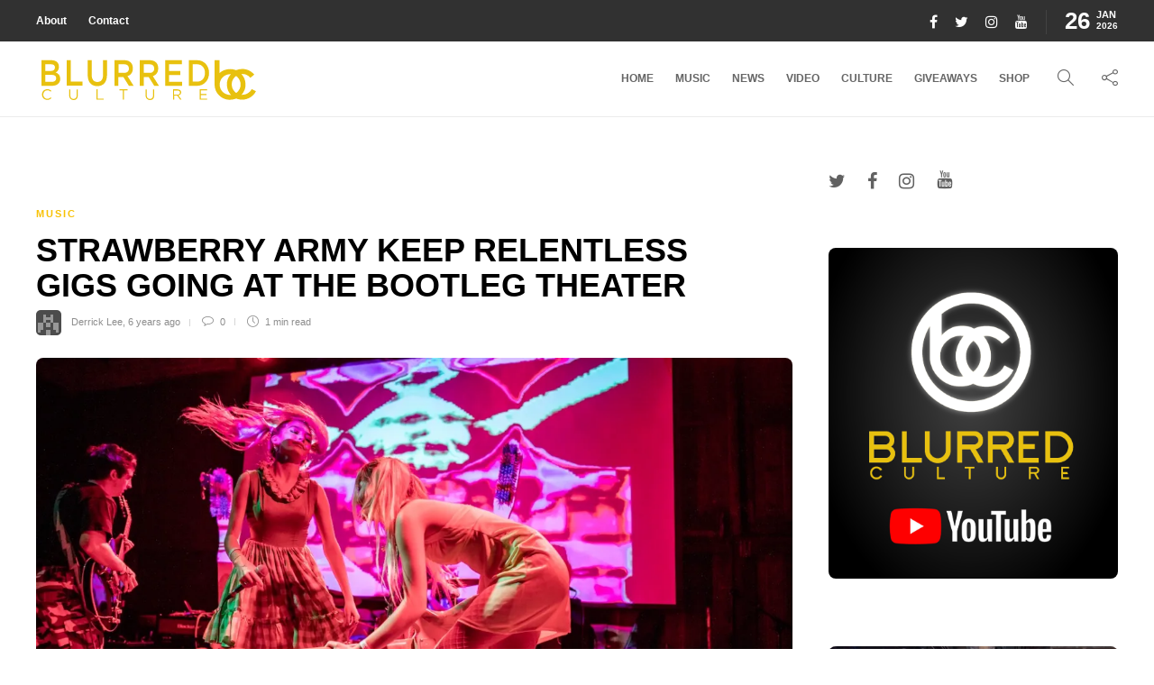

--- FILE ---
content_type: text/html; charset=UTF-8
request_url: https://blurredculture.com/strawberry-army-keep-relentless-gigs-going-at-the-bootleg-theater/
body_size: 150355
content:
<!DOCTYPE html>
<html lang="en">
<head>
	<meta charset="UTF-8">
			<meta name="viewport" content="width=device-width, initial-scale=1">
		<meta name='robots' content='index, follow, max-image-preview:large, max-snippet:-1, max-video-preview:-1' />
	<style>img:is([sizes="auto" i], [sizes^="auto," i]) { contain-intrinsic-size: 3000px 1500px }</style>
	
	<!-- This site is optimized with the Yoast SEO plugin v25.5 - https://yoast.com/wordpress/plugins/seo/ -->
	<title>Strawberry Army Keep Relentless Gigs Going At The Bootleg Theater - Blurred Culture</title>
	<link rel="canonical" href="https://blurredculture.com/strawberry-army-keep-relentless-gigs-going-at-the-bootleg-theater/" />
	<meta property="og:locale" content="en_US" />
	<meta property="og:type" content="article" />
	<meta property="og:title" content="Strawberry Army Keep Relentless Gigs Going At The Bootleg Theater - Blurred Culture" />
	<meta property="og:description" content="﻿ CLICK HERE TO BACK TO THE MAIN ARTICLE LOS ANGELES, CA- &#8220;&#8230;Kicking off the music was the band Strawberry Army. Oh, to be young again. This band&#8217;s vivacity is endless. It seems like every &#8230; and I mean EVERY &#8230; weekend they are playing..." />
	<meta property="og:url" content="https://blurredculture.com/strawberry-army-keep-relentless-gigs-going-at-the-bootleg-theater/" />
	<meta property="og:site_name" content="Blurred Culture" />
	<meta property="article:author" content="https://www.facebook.com/musicofmymind14" />
	<meta property="article:published_time" content="2019-11-15T21:36:20+00:00" />
	<meta property="article:modified_time" content="2019-12-12T02:00:17+00:00" />
	<meta property="og:image" content="https://i0.wp.com/blurredculture.com/wp-content/uploads/2019/12/K10A2225.jpeg?fit=1250%2C834&ssl=1" />
	<meta property="og:image:width" content="1250" />
	<meta property="og:image:height" content="834" />
	<meta property="og:image:type" content="image/jpeg" />
	<meta name="author" content="Derrick Lee" />
	<meta name="twitter:card" content="summary_large_image" />
	<meta name="twitter:creator" content="@https://twitter.com/methodman13" />
	<meta name="twitter:label1" content="Written by" />
	<meta name="twitter:data1" content="Derrick Lee" />
	<meta name="twitter:label2" content="Est. reading time" />
	<meta name="twitter:data2" content="1 minute" />
	<script type="application/ld+json" class="yoast-schema-graph">{"@context":"https://schema.org","@graph":[{"@type":"WebPage","@id":"https://blurredculture.com/strawberry-army-keep-relentless-gigs-going-at-the-bootleg-theater/","url":"https://blurredculture.com/strawberry-army-keep-relentless-gigs-going-at-the-bootleg-theater/","name":"Strawberry Army Keep Relentless Gigs Going At The Bootleg Theater - Blurred Culture","isPartOf":{"@id":"https://blurredculture.com/#website"},"primaryImageOfPage":{"@id":"https://blurredculture.com/strawberry-army-keep-relentless-gigs-going-at-the-bootleg-theater/#primaryimage"},"image":{"@id":"https://blurredculture.com/strawberry-army-keep-relentless-gigs-going-at-the-bootleg-theater/#primaryimage"},"thumbnailUrl":"https://i0.wp.com/blurredculture.com/wp-content/uploads/2019/12/K10A2225.jpeg?fit=1250%2C834&ssl=1","datePublished":"2019-11-15T21:36:20+00:00","dateModified":"2019-12-12T02:00:17+00:00","author":{"@id":"https://blurredculture.com/#/schema/person/3952a585755375c720ce8d9e62d7c035"},"breadcrumb":{"@id":"https://blurredculture.com/strawberry-army-keep-relentless-gigs-going-at-the-bootleg-theater/#breadcrumb"},"inLanguage":"en","potentialAction":[{"@type":"ReadAction","target":["https://blurredculture.com/strawberry-army-keep-relentless-gigs-going-at-the-bootleg-theater/"]}]},{"@type":"ImageObject","inLanguage":"en","@id":"https://blurredculture.com/strawberry-army-keep-relentless-gigs-going-at-the-bootleg-theater/#primaryimage","url":"https://i0.wp.com/blurredculture.com/wp-content/uploads/2019/12/K10A2225.jpeg?fit=1250%2C834&ssl=1","contentUrl":"https://i0.wp.com/blurredculture.com/wp-content/uploads/2019/12/K10A2225.jpeg?fit=1250%2C834&ssl=1","width":1250,"height":834,"caption":"Strawberry Army @ Bootleg Theater 11/15/19. Photo by Derrick K. Lee, Esq. (@Methodman13) for www.BlurredCulture.com."},{"@type":"BreadcrumbList","@id":"https://blurredculture.com/strawberry-army-keep-relentless-gigs-going-at-the-bootleg-theater/#breadcrumb","itemListElement":[{"@type":"ListItem","position":1,"name":"Home","item":"https://blurredculture.com/"},{"@type":"ListItem","position":2,"name":"Blog","item":"https://blurredculture.com/blog/"},{"@type":"ListItem","position":3,"name":"Strawberry Army Keep Relentless Gigs Going At The Bootleg Theater"}]},{"@type":"WebSite","@id":"https://blurredculture.com/#website","url":"https://blurredculture.com/","name":"Blurred Culture","description":"","potentialAction":[{"@type":"SearchAction","target":{"@type":"EntryPoint","urlTemplate":"https://blurredculture.com/?s={search_term_string}"},"query-input":{"@type":"PropertyValueSpecification","valueRequired":true,"valueName":"search_term_string"}}],"inLanguage":"en"},{"@type":"Person","@id":"https://blurredculture.com/#/schema/person/3952a585755375c720ce8d9e62d7c035","name":"Derrick Lee","image":{"@type":"ImageObject","inLanguage":"en","@id":"https://blurredculture.com/#/schema/person/image/","url":"https://secure.gravatar.com/avatar/bec6db4c276bca9532a440666237131ef95939f1916f2790e993e0086d139a0d?s=96&d=retro&r=g","contentUrl":"https://secure.gravatar.com/avatar/bec6db4c276bca9532a440666237131ef95939f1916f2790e993e0086d139a0d?s=96&d=retro&r=g","caption":"Derrick Lee"},"description":"Derrick K. Lee is a music attorney, blogger, concert photographer, co-owner and music editor of Blurred Culture. He goes to a lot of shows and sometimes he writes well. Music is his boo. Published photography in Rolling Stone Magazine (online), Guitar Magazine (print), Houston Chronicle (online), Downbeat Magazine (online), Alt Press (print), on the Hollywood Bowl stage, and more. Published video in the New York Times. Please contact him directly for prints and/or approvals for special uses of any photo taken by Derrick. You can follow Derrick on Instagram at @DKLPHOTOS.","sameAs":["http://www.BlurredCulture.com","https://www.facebook.com/musicofmymind14","https://www.instagram.com/dklphotos/","https://x.com/https://twitter.com/methodman13","https://www.youtube.com/channel/UCuhZT1E1rSp8c4zUtHRMGGw"],"url":"https://blurredculture.com/author/methodman13/"}]}</script>
	<!-- / Yoast SEO plugin. -->


<link rel='dns-prefetch' href='//secure.gravatar.com' />
<link rel='dns-prefetch' href='//www.googletagmanager.com' />
<link rel='dns-prefetch' href='//stats.wp.com' />
<link rel='dns-prefetch' href='//v0.wordpress.com' />
<link rel='dns-prefetch' href='//pagead2.googlesyndication.com' />
<link rel='preconnect' href='//i0.wp.com' />
<link rel="alternate" type="application/rss+xml" title="Blurred Culture &raquo; Feed" href="https://blurredculture.com/feed/" />
<link rel="alternate" type="application/rss+xml" title="Blurred Culture &raquo; Comments Feed" href="https://blurredculture.com/comments/feed/" />
<script type="text/javascript" id="wpp-js" src="https://blurredculture.com/wp-content/plugins/wordpress-popular-posts/assets/js/wpp.min.js?ver=7.3.6" data-sampling="0" data-sampling-rate="100" data-api-url="https://blurredculture.com/wp-json/wordpress-popular-posts" data-post-id="76267" data-token="429a90ddd4" data-lang="0" data-debug="0"></script>
<link rel="alternate" type="application/rss+xml" title="Blurred Culture &raquo; Strawberry Army Keep Relentless Gigs Going At The Bootleg Theater Comments Feed" href="https://blurredculture.com/strawberry-army-keep-relentless-gigs-going-at-the-bootleg-theater/feed/" />
<script type="text/javascript">
/* <![CDATA[ */
window._wpemojiSettings = {"baseUrl":"https:\/\/s.w.org\/images\/core\/emoji\/16.0.1\/72x72\/","ext":".png","svgUrl":"https:\/\/s.w.org\/images\/core\/emoji\/16.0.1\/svg\/","svgExt":".svg","source":{"concatemoji":"https:\/\/blurredculture.com\/wp-includes\/js\/wp-emoji-release.min.js?ver=6.8.3"}};
/*! This file is auto-generated */
!function(s,n){var o,i,e;function c(e){try{var t={supportTests:e,timestamp:(new Date).valueOf()};sessionStorage.setItem(o,JSON.stringify(t))}catch(e){}}function p(e,t,n){e.clearRect(0,0,e.canvas.width,e.canvas.height),e.fillText(t,0,0);var t=new Uint32Array(e.getImageData(0,0,e.canvas.width,e.canvas.height).data),a=(e.clearRect(0,0,e.canvas.width,e.canvas.height),e.fillText(n,0,0),new Uint32Array(e.getImageData(0,0,e.canvas.width,e.canvas.height).data));return t.every(function(e,t){return e===a[t]})}function u(e,t){e.clearRect(0,0,e.canvas.width,e.canvas.height),e.fillText(t,0,0);for(var n=e.getImageData(16,16,1,1),a=0;a<n.data.length;a++)if(0!==n.data[a])return!1;return!0}function f(e,t,n,a){switch(t){case"flag":return n(e,"\ud83c\udff3\ufe0f\u200d\u26a7\ufe0f","\ud83c\udff3\ufe0f\u200b\u26a7\ufe0f")?!1:!n(e,"\ud83c\udde8\ud83c\uddf6","\ud83c\udde8\u200b\ud83c\uddf6")&&!n(e,"\ud83c\udff4\udb40\udc67\udb40\udc62\udb40\udc65\udb40\udc6e\udb40\udc67\udb40\udc7f","\ud83c\udff4\u200b\udb40\udc67\u200b\udb40\udc62\u200b\udb40\udc65\u200b\udb40\udc6e\u200b\udb40\udc67\u200b\udb40\udc7f");case"emoji":return!a(e,"\ud83e\udedf")}return!1}function g(e,t,n,a){var r="undefined"!=typeof WorkerGlobalScope&&self instanceof WorkerGlobalScope?new OffscreenCanvas(300,150):s.createElement("canvas"),o=r.getContext("2d",{willReadFrequently:!0}),i=(o.textBaseline="top",o.font="600 32px Arial",{});return e.forEach(function(e){i[e]=t(o,e,n,a)}),i}function t(e){var t=s.createElement("script");t.src=e,t.defer=!0,s.head.appendChild(t)}"undefined"!=typeof Promise&&(o="wpEmojiSettingsSupports",i=["flag","emoji"],n.supports={everything:!0,everythingExceptFlag:!0},e=new Promise(function(e){s.addEventListener("DOMContentLoaded",e,{once:!0})}),new Promise(function(t){var n=function(){try{var e=JSON.parse(sessionStorage.getItem(o));if("object"==typeof e&&"number"==typeof e.timestamp&&(new Date).valueOf()<e.timestamp+604800&&"object"==typeof e.supportTests)return e.supportTests}catch(e){}return null}();if(!n){if("undefined"!=typeof Worker&&"undefined"!=typeof OffscreenCanvas&&"undefined"!=typeof URL&&URL.createObjectURL&&"undefined"!=typeof Blob)try{var e="postMessage("+g.toString()+"("+[JSON.stringify(i),f.toString(),p.toString(),u.toString()].join(",")+"));",a=new Blob([e],{type:"text/javascript"}),r=new Worker(URL.createObjectURL(a),{name:"wpTestEmojiSupports"});return void(r.onmessage=function(e){c(n=e.data),r.terminate(),t(n)})}catch(e){}c(n=g(i,f,p,u))}t(n)}).then(function(e){for(var t in e)n.supports[t]=e[t],n.supports.everything=n.supports.everything&&n.supports[t],"flag"!==t&&(n.supports.everythingExceptFlag=n.supports.everythingExceptFlag&&n.supports[t]);n.supports.everythingExceptFlag=n.supports.everythingExceptFlag&&!n.supports.flag,n.DOMReady=!1,n.readyCallback=function(){n.DOMReady=!0}}).then(function(){return e}).then(function(){var e;n.supports.everything||(n.readyCallback(),(e=n.source||{}).concatemoji?t(e.concatemoji):e.wpemoji&&e.twemoji&&(t(e.twemoji),t(e.wpemoji)))}))}((window,document),window._wpemojiSettings);
/* ]]> */
</script>
<link rel='stylesheet' id='jetpack_related-posts-css' href='https://blurredculture.com/wp-content/plugins/jetpack/modules/related-posts/related-posts.css?ver=20240116' type='text/css' media='all' />
<style id='wp-emoji-styles-inline-css' type='text/css'>

	img.wp-smiley, img.emoji {
		display: inline !important;
		border: none !important;
		box-shadow: none !important;
		height: 1em !important;
		width: 1em !important;
		margin: 0 0.07em !important;
		vertical-align: -0.1em !important;
		background: none !important;
		padding: 0 !important;
	}
</style>
<link rel='stylesheet' id='wp-block-library-css' href='https://blurredculture.com/wp-includes/css/dist/block-library/style.min.css?ver=6.8.3' type='text/css' media='all' />
<style id='classic-theme-styles-inline-css' type='text/css'>
/*! This file is auto-generated */
.wp-block-button__link{color:#fff;background-color:#32373c;border-radius:9999px;box-shadow:none;text-decoration:none;padding:calc(.667em + 2px) calc(1.333em + 2px);font-size:1.125em}.wp-block-file__button{background:#32373c;color:#fff;text-decoration:none}
</style>
<style id='safe-svg-svg-icon-style-inline-css' type='text/css'>
.safe-svg-cover{text-align:center}.safe-svg-cover .safe-svg-inside{display:inline-block;max-width:100%}.safe-svg-cover svg{fill:currentColor;height:100%;max-height:100%;max-width:100%;width:100%}

</style>
<link rel='stylesheet' id='mediaelement-css' href='https://blurredculture.com/wp-includes/js/mediaelement/mediaelementplayer-legacy.min.css?ver=4.2.17' type='text/css' media='all' />
<link rel='stylesheet' id='wp-mediaelement-css' href='https://blurredculture.com/wp-includes/js/mediaelement/wp-mediaelement.min.css?ver=6.8.3' type='text/css' media='all' />
<style id='jetpack-sharing-buttons-style-inline-css' type='text/css'>
.jetpack-sharing-buttons__services-list{display:flex;flex-direction:row;flex-wrap:wrap;gap:0;list-style-type:none;margin:5px;padding:0}.jetpack-sharing-buttons__services-list.has-small-icon-size{font-size:12px}.jetpack-sharing-buttons__services-list.has-normal-icon-size{font-size:16px}.jetpack-sharing-buttons__services-list.has-large-icon-size{font-size:24px}.jetpack-sharing-buttons__services-list.has-huge-icon-size{font-size:36px}@media print{.jetpack-sharing-buttons__services-list{display:none!important}}.editor-styles-wrapper .wp-block-jetpack-sharing-buttons{gap:0;padding-inline-start:0}ul.jetpack-sharing-buttons__services-list.has-background{padding:1.25em 2.375em}
</style>
<style id='global-styles-inline-css' type='text/css'>
:root{--wp--preset--aspect-ratio--square: 1;--wp--preset--aspect-ratio--4-3: 4/3;--wp--preset--aspect-ratio--3-4: 3/4;--wp--preset--aspect-ratio--3-2: 3/2;--wp--preset--aspect-ratio--2-3: 2/3;--wp--preset--aspect-ratio--16-9: 16/9;--wp--preset--aspect-ratio--9-16: 9/16;--wp--preset--color--black: #000000;--wp--preset--color--cyan-bluish-gray: #abb8c3;--wp--preset--color--white: #ffffff;--wp--preset--color--pale-pink: #f78da7;--wp--preset--color--vivid-red: #cf2e2e;--wp--preset--color--luminous-vivid-orange: #ff6900;--wp--preset--color--luminous-vivid-amber: #fcb900;--wp--preset--color--light-green-cyan: #7bdcb5;--wp--preset--color--vivid-green-cyan: #00d084;--wp--preset--color--pale-cyan-blue: #8ed1fc;--wp--preset--color--vivid-cyan-blue: #0693e3;--wp--preset--color--vivid-purple: #9b51e0;--wp--preset--gradient--vivid-cyan-blue-to-vivid-purple: linear-gradient(135deg,rgba(6,147,227,1) 0%,rgb(155,81,224) 100%);--wp--preset--gradient--light-green-cyan-to-vivid-green-cyan: linear-gradient(135deg,rgb(122,220,180) 0%,rgb(0,208,130) 100%);--wp--preset--gradient--luminous-vivid-amber-to-luminous-vivid-orange: linear-gradient(135deg,rgba(252,185,0,1) 0%,rgba(255,105,0,1) 100%);--wp--preset--gradient--luminous-vivid-orange-to-vivid-red: linear-gradient(135deg,rgba(255,105,0,1) 0%,rgb(207,46,46) 100%);--wp--preset--gradient--very-light-gray-to-cyan-bluish-gray: linear-gradient(135deg,rgb(238,238,238) 0%,rgb(169,184,195) 100%);--wp--preset--gradient--cool-to-warm-spectrum: linear-gradient(135deg,rgb(74,234,220) 0%,rgb(151,120,209) 20%,rgb(207,42,186) 40%,rgb(238,44,130) 60%,rgb(251,105,98) 80%,rgb(254,248,76) 100%);--wp--preset--gradient--blush-light-purple: linear-gradient(135deg,rgb(255,206,236) 0%,rgb(152,150,240) 100%);--wp--preset--gradient--blush-bordeaux: linear-gradient(135deg,rgb(254,205,165) 0%,rgb(254,45,45) 50%,rgb(107,0,62) 100%);--wp--preset--gradient--luminous-dusk: linear-gradient(135deg,rgb(255,203,112) 0%,rgb(199,81,192) 50%,rgb(65,88,208) 100%);--wp--preset--gradient--pale-ocean: linear-gradient(135deg,rgb(255,245,203) 0%,rgb(182,227,212) 50%,rgb(51,167,181) 100%);--wp--preset--gradient--electric-grass: linear-gradient(135deg,rgb(202,248,128) 0%,rgb(113,206,126) 100%);--wp--preset--gradient--midnight: linear-gradient(135deg,rgb(2,3,129) 0%,rgb(40,116,252) 100%);--wp--preset--font-size--small: 13px;--wp--preset--font-size--medium: 20px;--wp--preset--font-size--large: 36px;--wp--preset--font-size--x-large: 42px;--wp--preset--spacing--20: 0.44rem;--wp--preset--spacing--30: 0.67rem;--wp--preset--spacing--40: 1rem;--wp--preset--spacing--50: 1.5rem;--wp--preset--spacing--60: 2.25rem;--wp--preset--spacing--70: 3.38rem;--wp--preset--spacing--80: 5.06rem;--wp--preset--shadow--natural: 6px 6px 9px rgba(0, 0, 0, 0.2);--wp--preset--shadow--deep: 12px 12px 50px rgba(0, 0, 0, 0.4);--wp--preset--shadow--sharp: 6px 6px 0px rgba(0, 0, 0, 0.2);--wp--preset--shadow--outlined: 6px 6px 0px -3px rgba(255, 255, 255, 1), 6px 6px rgba(0, 0, 0, 1);--wp--preset--shadow--crisp: 6px 6px 0px rgba(0, 0, 0, 1);}:where(.is-layout-flex){gap: 0.5em;}:where(.is-layout-grid){gap: 0.5em;}body .is-layout-flex{display: flex;}.is-layout-flex{flex-wrap: wrap;align-items: center;}.is-layout-flex > :is(*, div){margin: 0;}body .is-layout-grid{display: grid;}.is-layout-grid > :is(*, div){margin: 0;}:where(.wp-block-columns.is-layout-flex){gap: 2em;}:where(.wp-block-columns.is-layout-grid){gap: 2em;}:where(.wp-block-post-template.is-layout-flex){gap: 1.25em;}:where(.wp-block-post-template.is-layout-grid){gap: 1.25em;}.has-black-color{color: var(--wp--preset--color--black) !important;}.has-cyan-bluish-gray-color{color: var(--wp--preset--color--cyan-bluish-gray) !important;}.has-white-color{color: var(--wp--preset--color--white) !important;}.has-pale-pink-color{color: var(--wp--preset--color--pale-pink) !important;}.has-vivid-red-color{color: var(--wp--preset--color--vivid-red) !important;}.has-luminous-vivid-orange-color{color: var(--wp--preset--color--luminous-vivid-orange) !important;}.has-luminous-vivid-amber-color{color: var(--wp--preset--color--luminous-vivid-amber) !important;}.has-light-green-cyan-color{color: var(--wp--preset--color--light-green-cyan) !important;}.has-vivid-green-cyan-color{color: var(--wp--preset--color--vivid-green-cyan) !important;}.has-pale-cyan-blue-color{color: var(--wp--preset--color--pale-cyan-blue) !important;}.has-vivid-cyan-blue-color{color: var(--wp--preset--color--vivid-cyan-blue) !important;}.has-vivid-purple-color{color: var(--wp--preset--color--vivid-purple) !important;}.has-black-background-color{background-color: var(--wp--preset--color--black) !important;}.has-cyan-bluish-gray-background-color{background-color: var(--wp--preset--color--cyan-bluish-gray) !important;}.has-white-background-color{background-color: var(--wp--preset--color--white) !important;}.has-pale-pink-background-color{background-color: var(--wp--preset--color--pale-pink) !important;}.has-vivid-red-background-color{background-color: var(--wp--preset--color--vivid-red) !important;}.has-luminous-vivid-orange-background-color{background-color: var(--wp--preset--color--luminous-vivid-orange) !important;}.has-luminous-vivid-amber-background-color{background-color: var(--wp--preset--color--luminous-vivid-amber) !important;}.has-light-green-cyan-background-color{background-color: var(--wp--preset--color--light-green-cyan) !important;}.has-vivid-green-cyan-background-color{background-color: var(--wp--preset--color--vivid-green-cyan) !important;}.has-pale-cyan-blue-background-color{background-color: var(--wp--preset--color--pale-cyan-blue) !important;}.has-vivid-cyan-blue-background-color{background-color: var(--wp--preset--color--vivid-cyan-blue) !important;}.has-vivid-purple-background-color{background-color: var(--wp--preset--color--vivid-purple) !important;}.has-black-border-color{border-color: var(--wp--preset--color--black) !important;}.has-cyan-bluish-gray-border-color{border-color: var(--wp--preset--color--cyan-bluish-gray) !important;}.has-white-border-color{border-color: var(--wp--preset--color--white) !important;}.has-pale-pink-border-color{border-color: var(--wp--preset--color--pale-pink) !important;}.has-vivid-red-border-color{border-color: var(--wp--preset--color--vivid-red) !important;}.has-luminous-vivid-orange-border-color{border-color: var(--wp--preset--color--luminous-vivid-orange) !important;}.has-luminous-vivid-amber-border-color{border-color: var(--wp--preset--color--luminous-vivid-amber) !important;}.has-light-green-cyan-border-color{border-color: var(--wp--preset--color--light-green-cyan) !important;}.has-vivid-green-cyan-border-color{border-color: var(--wp--preset--color--vivid-green-cyan) !important;}.has-pale-cyan-blue-border-color{border-color: var(--wp--preset--color--pale-cyan-blue) !important;}.has-vivid-cyan-blue-border-color{border-color: var(--wp--preset--color--vivid-cyan-blue) !important;}.has-vivid-purple-border-color{border-color: var(--wp--preset--color--vivid-purple) !important;}.has-vivid-cyan-blue-to-vivid-purple-gradient-background{background: var(--wp--preset--gradient--vivid-cyan-blue-to-vivid-purple) !important;}.has-light-green-cyan-to-vivid-green-cyan-gradient-background{background: var(--wp--preset--gradient--light-green-cyan-to-vivid-green-cyan) !important;}.has-luminous-vivid-amber-to-luminous-vivid-orange-gradient-background{background: var(--wp--preset--gradient--luminous-vivid-amber-to-luminous-vivid-orange) !important;}.has-luminous-vivid-orange-to-vivid-red-gradient-background{background: var(--wp--preset--gradient--luminous-vivid-orange-to-vivid-red) !important;}.has-very-light-gray-to-cyan-bluish-gray-gradient-background{background: var(--wp--preset--gradient--very-light-gray-to-cyan-bluish-gray) !important;}.has-cool-to-warm-spectrum-gradient-background{background: var(--wp--preset--gradient--cool-to-warm-spectrum) !important;}.has-blush-light-purple-gradient-background{background: var(--wp--preset--gradient--blush-light-purple) !important;}.has-blush-bordeaux-gradient-background{background: var(--wp--preset--gradient--blush-bordeaux) !important;}.has-luminous-dusk-gradient-background{background: var(--wp--preset--gradient--luminous-dusk) !important;}.has-pale-ocean-gradient-background{background: var(--wp--preset--gradient--pale-ocean) !important;}.has-electric-grass-gradient-background{background: var(--wp--preset--gradient--electric-grass) !important;}.has-midnight-gradient-background{background: var(--wp--preset--gradient--midnight) !important;}.has-small-font-size{font-size: var(--wp--preset--font-size--small) !important;}.has-medium-font-size{font-size: var(--wp--preset--font-size--medium) !important;}.has-large-font-size{font-size: var(--wp--preset--font-size--large) !important;}.has-x-large-font-size{font-size: var(--wp--preset--font-size--x-large) !important;}
:where(.wp-block-post-template.is-layout-flex){gap: 1.25em;}:where(.wp-block-post-template.is-layout-grid){gap: 1.25em;}
:where(.wp-block-columns.is-layout-flex){gap: 2em;}:where(.wp-block-columns.is-layout-grid){gap: 2em;}
:root :where(.wp-block-pullquote){font-size: 1.5em;line-height: 1.6;}
</style>
<link rel='stylesheet' id='sliderpro-plugin-style-css' href='https://blurredculture.com/wp-content/plugins/sliderpro/public/assets/css/slider-pro.min.css?ver=4.8.13' type='text/css' media='all' />
<link rel='stylesheet' id='font-awesome-css' href='https://blurredculture.com/wp-content/plugins/elementor/assets/lib/font-awesome/css/font-awesome.min.css?ver=4.7.0' type='text/css' media='all' />
<link rel='stylesheet' id='bootstrap-css' href='https://blurredculture.com/wp-content/themes/gillion/css/plugins/bootstrap.min.css?ver=3.3.4' type='text/css' media='all' />
<link rel='stylesheet' id='gillion-plugins-css' href='https://blurredculture.com/wp-content/themes/gillion/css/plugins.css?ver=6.8.3' type='text/css' media='all' />
<link rel='stylesheet' id='gillion-styles-css' href='https://blurredculture.com/wp-content/themes/gillion/style.css?ver=6.8.3' type='text/css' media='all' />
<link rel='stylesheet' id='gillion-responsive-css' href='https://blurredculture.com/wp-content/themes/gillion/css/responsive.css?ver=6.8.3' type='text/css' media='all' />
<style id='gillion-responsive-inline-css' type='text/css'>
/* Gillion CSS */.sh-default-color a,.sh-default-color,#sidebar a:not(.widget-learn-more),.logged-in-as a ,.wpcf7-form-control-wrap .simpleselect {color: #616161!important;}html body,html .menu-item a {font-family: "Helvetica"; color: #616161; font-size: 14px; }.post-thumnail-caption,.post-meta a,.post-meta span,.sh-pagination a,.sh-pagination span,#sidebar .widget_recent_entries .post-date {color: #8d8d8d;}#sidebar .widget_recent_comments .recentcomments > span a,#sidebar .post-meta a {color: #8d8d8d!important;}.post-categories,.post-categories a {color: #f8c104;}.post-categories a:hover,.post-categories a:focus {color: #f7d460;}.cat-item a,.post-categories,.post-categories a {font-family: Helvetica;}.sh-post-categories-style1 .cat-item a,.sh-post-categories-style1 .post-categories,.sh-post-categories-style1 .post-categories a {font-weight: }.sh-accent-color,ul.page-numbers a:hover,.sh-comment-date a:hover,.comment-respond #cancel-comment-reply-link,.post-sticky,.post-swtich-style2 h4:hover,.sh-unyson-frontend-test.active,.plyr--full-ui input[type=range],.sh-post-author-info a:hover i,.sh-post-author-info h4:hover {color: #f8c104!important;}.sh-post-categories-style2 .post-format-icon:hover,.sh-post-categories-style2 .post-thumbnail .post-categories a:hover,.sh-post-categories-style2 .post-gallery .post-categories a:hover,.sh-post-categories-style2 .blog-slider-item .post-categories a:hover,.sh-post-categories-style2 .post-style-cover .post-categories a:hover,.sh-dropcaps-full-square,.sh-dropcaps-full-square-border,.mc4wp-form input[type=submit],.mc4wp-form button[type=submit],.gillion-woocommerce .woocommerce .return-to-shop a.button,.sh-accent-color-background {background-color: #f8c104;}.sh-instagram-widget-with-button .null-instagram-feed .clear a:hover,.sh-instagram-widget-with-button .null-instagram-feed .clear a:focus,.contact-form input[type="submit"],.sh-back-to-top:hover,.sh-dropcaps-full-square-tale,ul.page-numbers .current,ul.page-numbers .current:hover,.comment-input-required,.widget_tag_cloud a:hover,.post-password-form input[type="submit"],.wpcf7-form .wpcf7-submit,.plyr--audio .plyr__control.plyr__tab-focus,.plyr--audio .plyr__control:hover,.plyr--audio .plyr__control[aria-expanded=true] {background-color: #f8c104!important;}::selection {background-color: #f8c104!important;color: #fff;}::-moz-selection {background-color: #f8c104!important;color: #fff;}.sh-dropcaps-full-square-tale:after,.widget_tag_cloud a:hover:after {border-left-color: #f8c104!important;}.sh-instagram-widget-with-button .null-instagram-feed .clear a:hover,.sh-instagram-widget-with-button .null-instagram-feed .clear a:focus,.sh-back-to-top:hover,.vcg-woocommerce-spotlight-tabs li.active a,.wpb-js-composer .vc_tta.vc_general.vc_tta-style-flat .vc_tta-tab.vc_active > a {border-color: #f8c104!important;}.contact-form input[type="submit"]:hover,.wpcf7-form .wpcf7-submit:hover,.post-password-form input[type="submit"]:hover,.mc4wp-form input[type=submit]:hover,.sh-accent-color-background-hover:hover {background-color: #f7d460!important;}a {color: #f8c104;}a:hover,a:focus {color: #f7d460;}body h1,body h2,body h3,body h4,body h5,body h6 {font-family: "Helvetica"; color: #000000; }.post-meta,.post-categories,.post-switch-item-right,.sh-read-later-review-score,.sh-nav li.menu-item a,.sh-nav-container li.menu-item a,.sh-comment-date a,.post-button .post-button-text,.widget_categories li,.sh-dropcaps,.sh-dropcaps-full-square,.sh-dropcaps-full-square-border,.sh-dropcaps-full-square-tale,.sh-dropcaps-square-border,.sh-dropcaps-square-border2,.sh-dropcaps-circle,.comment-body .reply,.sh-comment-form label,blockquote,blockquote:after,.post-review-score,.sh-comment-author a,.sh-header-top .sh-nav li.menu-item a,.post-quote-link-content p,.instagram-post-overlay-container,.widget_categories li .count,.sh-login-popup,.widget-learn-more,.gillion-woocommerce ul.products li.product,.gillion-woocommerce div.product div.summary > *:not(.woocommerce-product-details__short-description),.gillion-woocommerce div.product .woocommerce-tabs ul.tabs li a,.gillion-woocommerce #review_form,.gillion-woocommerce .widget_shopping_cart .cart_list > li > a:not(.remove),.gillion-woocommerce .widget_shopping_cart .total,.gillion-woocommerce .woocommerce-MyAccount-navigation ul li,.gillion-woocommerce table thead,body.woocommerce-account.woocommerce-page:not(.woocommerce-edit-address) .woocommerce-MyAccount-content > p,.gillion-woocommerce .woocommerce .button,.gillion-woocommerce #coupon_code,.sh-instagram-widget-with-button .null-instagram-feed .clear a,.sh-post-title-font {font-family: "Helvetica";}.sh-heading-font {font-family: "Helvetica"}.sh-heading-weight {font-weight: }h1 {font-size: 30px;}h2 {font-size: 24px;}h3 {font-size: 21px;}h4 {font-size: 18px;}h5 {font-size: 16px;}h6 {font-size: 14px;}.post-title {text-transform: uppercase;}.sh-heading-color,table th,.blog-single .post-title h2:hover,.wrap-forms label,.wpcf7-form p,.post-password-form label,#sidebar .widget_categories li > a,#sidebar .widget_categories li .count,#sidebar .sh-widget-posts-slider-group-style2 .post-categories a,#sidebar .sh-widget-posts-slider-group-style3 .post-categories a,.sh-footer-widgets .sh-widget-posts-slider-group-style2 .post-categories a,.sh-footer-widgets .sh-widget-posts-slider-group-style3 .post-categories a,.sh-comment-author,.post-meta a:hover,.post-meta a:focus,.sh-comment-author a,.blog-textslider-post a,.gillion-woocommerce .price > ins,.gillion-woocommerce ul.products li.product .price > span.amount,.gillion-woocommerce p.price,.gillion-woocommerce span.price,.gillion-woocommerce ul.products li.product .woocommerce-loop-product__title,.gillion-woocommerce ul.products li.product .outofstock,.gillion-woocommerce .widget_shopping_cart .cart_list > li > a:not(.remove),.gillion-woocommerce .widget_shopping_cart .total,.gillion-woocommerce .widget_shopping_cart .buttons a,.gillion-woocommerce .widget_shopping_cart .buttons a:not(.checkout) {color: #000000!important;}.sh-header,.sh-header-top,.sh-header-mobile {background-color: #fff;}.sh-header-top {background-color: #313131!important;}.sh-header-top .sh-nav li.menu-item a,.sh-header-top .header-social-media a,.sh-header-top-date {color: #fff;}.sh-header-top .sh-nav li.menu-item a:hover,.sh-header-top .header-social-media a:hover,.sh-header-top-date:hover {color: #f8c104;}.sh-header .sh-nav > li.menu-item > a {text-transform: uppercase;}.sh-nav-mobile li a {text-transform: uppercase;}.sh-header-search-close i,.sh-header .sh-nav > li.menu-item > a,.sh-header-mobile-navigation li.menu-item > a > i {color: #666666;}.sh-header .sh-nav-login #header-login > span {border-color: #666666;}.sh-header .sh-nav > li > a i {color: #666666;}.sh-header .sh-nav > li > a:hover i {color: #f8c104;}.sh-nav > li.menu-item > a {font-size: 12px;}.sh-nav-mobile li a {font-size: 13px;}.sh-header .sh-nav > li.menu-item:hover:not(.sh-nav-social) > a,.sh-header .sh-nav > li.menu-item:hover:not(.sh-nav-social) > a > i,.sh-header .sh-nav > li.sh-nav-social > a:hover > i,.sh-header-mobile-navigation li > a:hover > i {color: #f8c104;}.sh-header .sh-nav > li.menu-item:hover .sh-hamburger-menu span {background-color: #f8c104;}.sh-header .sh-nav > .current_page_item > a,.sh-header .sh-nav > .current-menu-ancestor > a,.sh-header .sh-nav > .current-menu-item > a {color: #f8c104!important;}.header-logo img {height: auto;max-height: 250px;}.sh-header-mobile-navigation .header-logo img {height: auto;max-height: 250px;}.sh-sticky-header-active .header-logo img {height: auto;}.sh-header,.sh-header-3 > .container {border-bottom: 1px solid rgba( 0,0,0,0.08 );} .sh-header-mobile-dropdown,.header-mobile-social-media a,.primary-desktop .sh-nav > li.menu-item ul:not(.nav-tabs),.sh-header-mobile-dropdown {background-color: #ffffff!important;} .sh-nav-mobile li:after,.sh-nav-mobile ul:before {background-color: #f8c104!important;} .header-mobile-social-media a i,.sh-nav-mobile li a,.primary-desktop .sh-nav > li.menu-item ul a {color: #666666!important;}.sh-nav-mobile .current_page_item > a,.sh-nav-mobile > li a:hover,.primary-desktop .sh-nav ul,.primary-desktop .sh-nav > li.menu-item ul li:hover > a,.primary-desktop .sh-nav > li.menu-item ul li:hover > a i,.primary-desktop .sh-nav ul.mega-menu-row li.mega-menu-col > a {color: #f8c104!important;}.header-mobile-social-media,.header-mobile-social-media a {border-color: #f8c104!important;}/*.primary-desktop .sh-nav li.menu-item ul:not(.nav-tabs) {border: 1px solid #f8c104!important;}*/.sh-nav .mega-menu-row > li.menu-item {border-right: 1px solid #f8c104!important;}#sidebar .widget-item .widget-title,.wpb_widgetised_column .widget-item .widget-title {color: #666666; font-size: 18px; }#sidebar .widget-item li {border-color: #f0f0f0!important;}.sh-footer {background-image: url(//doobieville.com/wp-content/uploads/2014/09/unnamed.jpg);background-size: cover;background-position: 50% 50%;}.sh-footer .sh-footer-widgets {background-color: #000000;color: #ffffff;}.sh-footer .sh-footer-widgets .post-meta,.sh-footer .sh-footer-widgets .sh-recent-posts-widgets-item-meta a {color: #ffffff;}.sh-footer .sh-footer-widgets i:not(.icon-link):not(.icon-magnifier),.sh-footer .sh-footer-widgets .widget_recent_entries li:before {color: #ffffff!important;}.sh-footer .sh-footer-widgets h3,.sh-footer .sh-footer-widgets h4,.sh-title-style2 .sh-footer-widgets .sh-tabs-stying li.active a,.sh-title-style2 .sh-footer-widgets .sh-tabs-stying li.active a h4 {color: #ffffff; font-size: 20px; }.sh-footer .sh-footer-widgets ul li,.sh-footer .sh-footer-widgets ul li,.widget_product_categories ul.product-categories a,.sh-recent-posts-widgets .sh-recent-posts-widgets-item,.sh-footer .sh-widget-posts-slider-style1:not(:last-child),.sh-footer-widgets .widget_tag_cloud a,.sh-title-style2 .sh-footer-widgets .sh-widget-title-styling,.sh-carousel-style2 .sh-footer-widgets .sh-carousel-buttons-styling {border-color: rgba(255,255,255,0.10);}.sh-title-style2 .sh-footer-widgets .sh-widget-title-styling h3,.sh-title-style2 .sh-footer-widgets .sh-widget-title-styling h4 {border-color: #ffffff;}.sh-footer .post-meta-content > *:not(:last-child):not(:nth-last-child(2)):after,.sh-footer-widgets h3:not(.widget-tab-title):after,.sh-footer-widgets h4:not(.widget-tab-title):after,.sh-footer-widgets .sh-widget-poststab-title:after,.sh-carousel-style2 .sh-footer-widgets .sh-carousel-buttons-styling:after {background-color: rgba(255,255,255,0.10);}@media (max-width: 1025px) {.sh-footer .post-meta-content > *:nth-last-child(2):after {background-color: rgba(255,255,255,0.10);}}.sh-footer-widgets {border-bottom: 1px solid rgba(221,221,221,0.12);}.sh-footer .sh-footer-widgets a,.sh-footer .sh-footer-widgets .post-views,.sh-footer .sh-footer-widgets li a,.sh-footer .sh-footer-widgets h6,.sh-footer .sh-footer-widgets .sh-widget-posts-slider-style1 h5,.sh-footer .sh-footer-widgets .sh-widget-posts-slider-style1 h5 span,.sh-footer .widget_about_us .widget-quote {color: #f8c104;}.sh-footer .sh-footer-widgets a:hover,.sh-footer .sh-footer-widgets li a:hover,.sh-footer .sh-footer-widgets h6:hover {color: #e3b007;}.sh-footer-columns > .widget-item {}.sh-footer .sh-copyrights {background-color: #1e1e1e;color: #ffffff;}.sh-footer .sh-copyrights a,.sh-footer .sh-copyrights .sh-nav li.menu-item a {color: #f8c104;}.sh-footer .sh-copyrights a:hover {color: #f7c111!important;}.sh-footer .sh-copyrights-social a {border-left: 1px solid ;}.sh-footer .sh-copyrights-social a:last-child {border-right: 1px solid ;}@media (max-width: 850px) {.sh-footer .sh-copyrights-social a {border: 1px solid ;}}.gillion-woocommerce #content:not(.page-content) ul.products li.product {;width: 25%;}.sh-titlebar {background-color: #fbfbfb;}img {-webkit-backface-visibility: hidden;}.sh-back-to-top {border-radius: 8px}.sh-404-left .sh-ratio-content {background-image: url();}.sh-404-page .sh-404-overay {background-color: #f8c104;}.sh-widget-title-styling h3,.sh-widget-title-styling h4,.post-related-title h2,.sh-categories-title h2,.sh-blog-fancy-title-container h2 {font-weight: 0}
@media (min-width: 1250px) {.container { max-width: 1200px!important;min-width: 1200px!important; width: 1200px!important;}/* Elementor Page Builder */.elementor-section-boxed.elementor-top-section > .elementor-container { width: 1200px;min-width: auto;max-width: 100%; }.elementor-section-boxed.elementor-top-section > .elementor-container .elementor-section > .elementor-container {width: 100%;}} 



a.post-lightbox { display: none;}li.menu-item.sh-nav-readmore.sh-nav-special { display: none;}.header-logo img {width: 250px !important;}
</style>
<link rel='stylesheet' id='plyr-css' href='https://blurredculture.com/wp-content/themes/gillion/css/plugins/plyr.css?ver=6.8.3' type='text/css' media='all' />
<link rel='stylesheet' id='gillion-child-style-css' href='https://blurredculture.com/wp-content/themes/gillion-child/style.css?ver=6.8.3' type='text/css' media='all' />
<link rel='stylesheet' id='sharedaddy-css' href='https://blurredculture.com/wp-content/plugins/jetpack/modules/sharedaddy/sharing.css?ver=15.4' type='text/css' media='all' />
<link rel='stylesheet' id='social-logos-css' href='https://blurredculture.com/wp-content/plugins/jetpack/_inc/social-logos/social-logos.min.css?ver=15.4' type='text/css' media='all' />
<script type="text/javascript" id="jetpack_related-posts-js-extra">
/* <![CDATA[ */
var related_posts_js_options = {"post_heading":"h4"};
/* ]]> */
</script>
<script type="text/javascript" src="https://blurredculture.com/wp-content/plugins/jetpack/_inc/build/related-posts/related-posts.min.js?ver=20240116" id="jetpack_related-posts-js"></script>
<script type="text/javascript" src="https://blurredculture.com/wp-includes/js/jquery/jquery.min.js?ver=3.7.1" id="jquery-core-js"></script>
<script type="text/javascript" src="https://blurredculture.com/wp-includes/js/jquery/jquery-migrate.min.js?ver=3.4.1" id="jquery-migrate-js"></script>
<script type="text/javascript" src="https://blurredculture.com/wp-content/themes/gillion/js/plugins.js?ver=6.8.3" id="gillion-plugins-js"></script>
<script type="text/javascript" id="gillion-scripts-js-extra">
/* <![CDATA[ */
var gillion_loadmore_posts = {"ajax_url":"https:\/\/blurredculture.com\/wp-admin\/admin-ajax.php"};
var gillion = {"siteurl":"https:\/\/blurredculture.com\/","loggedin":"","page_loader":"0","notice":"","header_animation_dropdown_delay":"1000","header_animation_dropdown":"easeOutBounce","header_animation_dropdown_speed":"300","lightbox_opacity":"0.88","lightbox_transition":"elastic","page_numbers_prev":"Previous","page_numbers_next":"Next","rtl_support":"","footer_parallax":"","social_share":"\"\"","text_show_all":"Show All","single_post_slider_parallax":"1"};
/* ]]> */
</script>
<script type="text/javascript" src="https://blurredculture.com/wp-content/themes/gillion/js/scripts.js?ver=6.8.3" id="gillion-scripts-js"></script>
<script type="text/javascript" src="https://blurredculture.com/wp-content/themes/gillion/js/plugins/plyr.min.js?ver=6.8.3" id="plyr-js"></script>

<!-- Google tag (gtag.js) snippet added by Site Kit -->
<!-- Google Analytics snippet added by Site Kit -->
<script type="text/javascript" src="https://www.googletagmanager.com/gtag/js?id=GT-KVN9PBM" id="google_gtagjs-js" async></script>
<script type="text/javascript" id="google_gtagjs-js-after">
/* <![CDATA[ */
window.dataLayer = window.dataLayer || [];function gtag(){dataLayer.push(arguments);}
gtag("set","linker",{"domains":["blurredculture.com"]});
gtag("js", new Date());
gtag("set", "developer_id.dZTNiMT", true);
gtag("config", "GT-KVN9PBM");
 window._googlesitekit = window._googlesitekit || {}; window._googlesitekit.throttledEvents = []; window._googlesitekit.gtagEvent = (name, data) => { var key = JSON.stringify( { name, data } ); if ( !! window._googlesitekit.throttledEvents[ key ] ) { return; } window._googlesitekit.throttledEvents[ key ] = true; setTimeout( () => { delete window._googlesitekit.throttledEvents[ key ]; }, 5 ); gtag( "event", name, { ...data, event_source: "site-kit" } ); }; 
/* ]]> */
</script>
<script type="text/javascript" src="https://blurredculture.com/wp-content/themes/gillion-child/js/scripts.js?ver=6.8.3" id="gillion-child-scripts-js"></script>
<script></script><link rel="https://api.w.org/" href="https://blurredculture.com/wp-json/" /><link rel="alternate" title="JSON" type="application/json" href="https://blurredculture.com/wp-json/wp/v2/posts/76267" /><link rel="EditURI" type="application/rsd+xml" title="RSD" href="https://blurredculture.com/xmlrpc.php?rsd" />
<meta name="generator" content="WordPress 6.8.3" />
<link rel='shortlink' href='https://wp.me/p6Tj6h-jQ7' />
<link rel="alternate" title="oEmbed (JSON)" type="application/json+oembed" href="https://blurredculture.com/wp-json/oembed/1.0/embed?url=https%3A%2F%2Fblurredculture.com%2Fstrawberry-army-keep-relentless-gigs-going-at-the-bootleg-theater%2F" />
<link rel="alternate" title="oEmbed (XML)" type="text/xml+oembed" href="https://blurredculture.com/wp-json/oembed/1.0/embed?url=https%3A%2F%2Fblurredculture.com%2Fstrawberry-army-keep-relentless-gigs-going-at-the-bootleg-theater%2F&#038;format=xml" />
<meta name="generator" content="Redux 4.5.10" /><meta name="generator" content="Site Kit by Google 1.170.0" />	<style>img#wpstats{display:none}</style>
		            <style id="wpp-loading-animation-styles">@-webkit-keyframes bgslide{from{background-position-x:0}to{background-position-x:-200%}}@keyframes bgslide{from{background-position-x:0}to{background-position-x:-200%}}.wpp-widget-block-placeholder,.wpp-shortcode-placeholder{margin:0 auto;width:60px;height:3px;background:#dd3737;background:linear-gradient(90deg,#dd3737 0%,#571313 10%,#dd3737 100%);background-size:200% auto;border-radius:3px;-webkit-animation:bgslide 1s infinite linear;animation:bgslide 1s infinite linear}</style>
            
<!-- Google AdSense meta tags added by Site Kit -->
<meta name="google-adsense-platform-account" content="ca-host-pub-2644536267352236">
<meta name="google-adsense-platform-domain" content="sitekit.withgoogle.com">
<!-- End Google AdSense meta tags added by Site Kit -->
<meta name="generator" content="Elementor 3.30.3; features: e_font_icon_svg, additional_custom_breakpoints; settings: css_print_method-external, google_font-enabled, font_display-swap">
			<style>
				.e-con.e-parent:nth-of-type(n+4):not(.e-lazyloaded):not(.e-no-lazyload),
				.e-con.e-parent:nth-of-type(n+4):not(.e-lazyloaded):not(.e-no-lazyload) * {
					background-image: none !important;
				}
				@media screen and (max-height: 1024px) {
					.e-con.e-parent:nth-of-type(n+3):not(.e-lazyloaded):not(.e-no-lazyload),
					.e-con.e-parent:nth-of-type(n+3):not(.e-lazyloaded):not(.e-no-lazyload) * {
						background-image: none !important;
					}
				}
				@media screen and (max-height: 640px) {
					.e-con.e-parent:nth-of-type(n+2):not(.e-lazyloaded):not(.e-no-lazyload),
					.e-con.e-parent:nth-of-type(n+2):not(.e-lazyloaded):not(.e-no-lazyload) * {
						background-image: none !important;
					}
				}
			</style>
			<meta name="generator" content="Powered by WPBakery Page Builder - drag and drop page builder for WordPress."/>

<!-- Google AdSense snippet added by Site Kit -->
<script type="text/javascript" async="async" src="https://pagead2.googlesyndication.com/pagead/js/adsbygoogle.js?client=ca-pub-7033606540389230&amp;host=ca-host-pub-2644536267352236" crossorigin="anonymous"></script>

<!-- End Google AdSense snippet added by Site Kit -->
<meta name="generator" content="Powered by Slider Revolution 6.7.10 - responsive, Mobile-Friendly Slider Plugin for WordPress with comfortable drag and drop interface." />
<link rel="icon" href="https://i0.wp.com/blurredculture.com/wp-content/uploads/2017/11/cropped-wh-EdSut-1-1.jpg?fit=32%2C32&#038;ssl=1" sizes="32x32" />
<link rel="icon" href="https://i0.wp.com/blurredculture.com/wp-content/uploads/2017/11/cropped-wh-EdSut-1-1.jpg?fit=192%2C192&#038;ssl=1" sizes="192x192" />
<link rel="apple-touch-icon" href="https://i0.wp.com/blurredculture.com/wp-content/uploads/2017/11/cropped-wh-EdSut-1-1.jpg?fit=180%2C180&#038;ssl=1" />
<meta name="msapplication-TileImage" content="https://i0.wp.com/blurredculture.com/wp-content/uploads/2017/11/cropped-wh-EdSut-1-1.jpg?fit=270%2C270&#038;ssl=1" />
<script>function setREVStartSize(e){
			//window.requestAnimationFrame(function() {
				window.RSIW = window.RSIW===undefined ? window.innerWidth : window.RSIW;
				window.RSIH = window.RSIH===undefined ? window.innerHeight : window.RSIH;
				try {
					var pw = document.getElementById(e.c).parentNode.offsetWidth,
						newh;
					pw = pw===0 || isNaN(pw) || (e.l=="fullwidth" || e.layout=="fullwidth") ? window.RSIW : pw;
					e.tabw = e.tabw===undefined ? 0 : parseInt(e.tabw);
					e.thumbw = e.thumbw===undefined ? 0 : parseInt(e.thumbw);
					e.tabh = e.tabh===undefined ? 0 : parseInt(e.tabh);
					e.thumbh = e.thumbh===undefined ? 0 : parseInt(e.thumbh);
					e.tabhide = e.tabhide===undefined ? 0 : parseInt(e.tabhide);
					e.thumbhide = e.thumbhide===undefined ? 0 : parseInt(e.thumbhide);
					e.mh = e.mh===undefined || e.mh=="" || e.mh==="auto" ? 0 : parseInt(e.mh,0);
					if(e.layout==="fullscreen" || e.l==="fullscreen")
						newh = Math.max(e.mh,window.RSIH);
					else{
						e.gw = Array.isArray(e.gw) ? e.gw : [e.gw];
						for (var i in e.rl) if (e.gw[i]===undefined || e.gw[i]===0) e.gw[i] = e.gw[i-1];
						e.gh = e.el===undefined || e.el==="" || (Array.isArray(e.el) && e.el.length==0)? e.gh : e.el;
						e.gh = Array.isArray(e.gh) ? e.gh : [e.gh];
						for (var i in e.rl) if (e.gh[i]===undefined || e.gh[i]===0) e.gh[i] = e.gh[i-1];
											
						var nl = new Array(e.rl.length),
							ix = 0,
							sl;
						e.tabw = e.tabhide>=pw ? 0 : e.tabw;
						e.thumbw = e.thumbhide>=pw ? 0 : e.thumbw;
						e.tabh = e.tabhide>=pw ? 0 : e.tabh;
						e.thumbh = e.thumbhide>=pw ? 0 : e.thumbh;
						for (var i in e.rl) nl[i] = e.rl[i]<window.RSIW ? 0 : e.rl[i];
						sl = nl[0];
						for (var i in nl) if (sl>nl[i] && nl[i]>0) { sl = nl[i]; ix=i;}
						var m = pw>(e.gw[ix]+e.tabw+e.thumbw) ? 1 : (pw-(e.tabw+e.thumbw)) / (e.gw[ix]);
						newh =  (e.gh[ix] * m) + (e.tabh + e.thumbh);
					}
					var el = document.getElementById(e.c);
					if (el!==null && el) el.style.height = newh+"px";
					el = document.getElementById(e.c+"_wrapper");
					if (el!==null && el) {
						el.style.height = newh+"px";
						el.style.display = "block";
					}
				} catch(e){
					console.log("Failure at Presize of Slider:" + e)
				}
			//});
		  };</script>
<noscript><style> .wpb_animate_when_almost_visible { opacity: 1; }</style></noscript></head>
<body class="wp-singular post-template-default single single-post postid-76267 single-format-standard wp-theme-gillion wp-child-theme-gillion-child singular sh-body-header-sticky sh-title-style1 sh-section-tabs-style1 sh-carousel-style1 sh-carousel-position-title sh-post-categories-style1 sh-review-style1 sh-meta-order-bottom sh-instagram-widget-columns2 sh-categories-position-title sh-media-icon-style1 sh-wc-labels-off wpb-js-composer js-comp-ver-7.9 vc_responsive elementor-default elementor-kit-113129" >


<div class="sh-header-side">
			<div id="search-1" class="widget-item widget_search"><div class="sh-widget-title-styling"><h5 class="widget-title">Search</h5></div>
            <form method="get" class="search-form" action="https://blurredculture.com/">
                <div>
                    <label>
                        <input type="search" class="sh-sidebar-search search-field" placeholder="Search here..." value="" name="s" title="Search text" required />
                    </label>
                    <button type="submit" class="search-submit">
                        <i class="icon-magnifier"></i>
                    </button>
                </div>
            </form></div>	</div>
<div class="sh-header-side-overlay"></div>

	<div id="page-container" class="">
		
														<header class="primary-mobile">
						<div id="header-mobile" class="sh-header-mobile">
	<div class="sh-header-mobile-navigation">
		<div class="container">
			<div class="sh-table sh-header-mobile-table">
				<div class="sh-table-cell">

										<nav id="header-navigation-mobile" class="header-standard-position sh-header-mobile-navigation-left">
						<div class="sh-nav-container">
							<ul class="sh-nav">
								<li>
									<div class="sh-hamburger-menu sh-nav-dropdown">
					                	<span></span>
					                	<span></span>
					                	<span></span>
					                	<span></span>
					                </div>
								</li>
							</ul>
						</div>
					</nav>

				</div>
				<div class="sh-table-cell sh-header-logo-container">

										        <div class="header-logo">
            <a href="https://blurredculture.com/" class="header-logo-container sh-table-small">
                <div class="sh-table-cell">

                    <img class="sh-standard-logo" src="//blurredculture.com/wp-content/uploads/2017/11/ybclogo-01.svg" alt="Blurred Culture" />
                    <img class="sh-sticky-logo" src="//blurredculture.com/wp-content/uploads/2017/11/ybclogo-01.svg" alt="Blurred Culture" />
                    <img class="sh-light-logo" src="//blurredculture.com/wp-content/uploads/2017/11/ybclogo-01.svg" alt="Blurred Culture" />

                </div>
            </a>
        </div>

    
				</div>
				<div class="sh-table-cell">

										<nav class="header-standard-position sh-header-mobile-navigation-right">
						<div class="sh-nav-container">
							<ul class="sh-nav">

																
							</ul>
						</div>
					</nav>

				</div>
			</div>
		</div>
	</div>
	<nav class="sh-header-mobile-dropdown">
		<div class="container sh-nav-container">
			<ul class="sh-nav-mobile"></ul>
		</div>

		<div class="container sh-nav-container">
							<div class="header-mobile-social-media">
					<a href="https://www.facebook.com/blurredculture/"  target = "_blank"  class="social-media-facebook">
                    <i class="fa fa-facebook"></i>
                </a><a href="https://twitter.com/blurredculture"  target = "_blank"  class="social-media-twitter">
                    <i class="fa fa-twitter"></i>
                </a><a href="https://www.instagram.com/blurred_culture/"  target = "_blank"  class="social-media-instagram">
                    <i class="fa fa-instagram"></i>
                </a><a href="https://www.youtube.com/user/blurredculture"  target = "_blank"  class="social-media-youtube">
                    <i class="fa fa-youtube"></i>
                </a><div class="sh-clear"></div>				</div>
					</div>

					<div class="header-mobile-search">
				<div class="container sh-nav-container">
					<form role="search" method="get" class="header-mobile-form" action="https://blurredculture.com/">
						<input class="header-mobile-form-input" type="text" placeholder="Search here.." value="" name="s" required />
						<button type="submit" class="header-mobile-form-submit">
							<i class="icon-magnifier"></i>
						</button>
					</form>
				</div>
			</div>
			</nav>
</div>
					</header>
					<header class="primary-desktop">
							<div class="sh-header-top">
		<div class="container">
			<div class="sh-table">

								<div class="sh-table-cell">
											<div class="sh-nav-container"><ul id="menu-topbar-navigation" class="sh-nav"><li id="menu-item-35396" class="menu-item menu-item-type-post_type menu-item-object-page menu-item-35396"><a href="https://blurredculture.com/about/" >About</a></li>
<li id="menu-item-35410" class="menu-item menu-item-type-custom menu-item-object-custom menu-item-35410"><a target="_blank" href="mailto:blurredculture@gmail.com" >Contact</a></li>
</ul></div>									</div>

								<div class="sh-table-cell">
					<div class="sh-header-top-meta">
						<div class="header-social-media">
							<a href="https://www.facebook.com/blurredculture/"  target = "_blank"  class="social-media-facebook">
                    <i class="fa fa-facebook"></i>
                </a><a href="https://twitter.com/blurredculture"  target = "_blank"  class="social-media-twitter">
                    <i class="fa fa-twitter"></i>
                </a><a href="https://www.instagram.com/blurred_culture/"  target = "_blank"  class="social-media-instagram">
                    <i class="fa fa-instagram"></i>
                </a><a href="https://www.youtube.com/user/blurredculture"  target = "_blank"  class="social-media-youtube">
                    <i class="fa fa-youtube"></i>
                </a><div class="sh-clear"></div>						</div>
						<div class="sh-header-top-date">
							<span class="sh-header-top-date-day">26</span>
							<span class="sh-header-top-date-meta">
								<span class="sh-header-top-date-month">Jan</span>
								<span class="sh-header-top-date-year">2026</span>
							</span>
						</div>
					</div>
				</div>
			</div>
		</div>
	</div>

<div class="sh-header-height">
	<div class="sh-header sh-header-2 sh-sticky-header">
		<div class="container">
			<div class="sh-table">
				<div class="sh-table-cell sh-header-logo-container">

										<nav class="header-standard-position">
						<div class="sh-nav-container">
							<ul class="sh-nav sh-nav-left">
								<li>
																		        <div class="header-logo">
            <a href="https://blurredculture.com/" class="header-logo-container sh-table-small">
                <div class="sh-table-cell">

                    <img class="sh-standard-logo" src="//blurredculture.com/wp-content/uploads/2017/11/ybclogo-01.svg" alt="Blurred Culture" />
                    <img class="sh-sticky-logo" src="//blurredculture.com/wp-content/uploads/2017/11/ybclogo-01.svg" alt="Blurred Culture" />
                    <img class="sh-light-logo" src="//blurredculture.com/wp-content/uploads/2017/11/ybclogo-01.svg" alt="Blurred Culture" />

                </div>
            </a>
        </div>

    								</li>
							</ul>
						</div>
					</nav>

				</div>
				<div class="sh-table-cell sh-header-nav-container">

										<nav id="header-navigation" class="header-standard-position">

													<div class="sh-nav-container">
								<ul class="sh-nav">
									<li id="menu-item-8844" class="menu-item menu-item-type-custom menu-item-object-custom menu-item-8844"><a href="/" >Home</a></li><li id="menu-item-8841" class="menu-item menu-item-type-taxonomy menu-item-object-category current-post-ancestor current-menu-parent current-post-parent menu-item-8841"><a href="https://blurredculture.com/category/music/" >Music</a></li><li id="menu-item-8842" class="menu-item menu-item-type-taxonomy menu-item-object-category menu-item-8842"><a href="https://blurredculture.com/category/news/" >News</a></li><li id="menu-item-8843" class="menu-item menu-item-type-taxonomy menu-item-object-category menu-item-8843"><a href="https://blurredculture.com/category/video/" >Video</a></li><li id="menu-item-16921" class="menu-item menu-item-type-taxonomy menu-item-object-category menu-item-16921"><a href="https://blurredculture.com/category/culture/" >Culture</a></li><li id="menu-item-16923" class="menu-item menu-item-type-taxonomy menu-item-object-category menu-item-16923"><a href="https://blurredculture.com/category/giveaways/" >Giveaways</a></li><li id="menu-item-35448" class="menu-item menu-item-type-custom menu-item-object-custom menu-item-35448"><a href="http://blurredculture.com/we-working-t-shirts/" >Shop</a></li>																		
            <li class="menu-item sh-nav-search sh-nav-special">
                <a href="#"><i class="icon icon-magnifier"></i></a>
            </li>									
            <li class="menu-item menu-item-has-children sh-nav-share sh-nav-special">
            	<a href="#">
            		<div>
            			<i class="icon icon-share"></i>
            		</div>
            	</a>
            	<ul class="sub-menu sh-nav-share-ul">
            		<li class="sh-share-item sh-share-item-facebook menu-item">
                <a href="https://www.facebook.com/blurredculture/"  target = "_blank" >
                    <i class="fa fa-facebook"></i>
                </a>
            </li><li class="sh-share-item sh-share-item-twitter menu-item">
                <a href="https://twitter.com/blurredculture"  target = "_blank" >
                    <i class="fa fa-twitter"></i>
                </a>
            </li><li class="sh-share-item sh-share-item-instagram menu-item">
                <a href="https://www.instagram.com/blurred_culture/"  target = "_blank" >
                    <i class="fa fa-instagram"></i>
                </a>
            </li><li class="sh-share-item sh-share-item-youtube menu-item">
                <a href="https://www.youtube.com/user/blurredculture"  target = "_blank" >
                    <i class="fa fa-youtube"></i>
                </a>
            </li>
            	</ul>
            </li>																																													
								</ul>
							</div>

											</nav>

				</div>
			</div>
		</div>

		<div class="sh-header-search-side">
	<div class="sh-header-search-side-container">

		<form method="get" class="sh-header-search-form" action="https://blurredculture.com/">
			<input type="text" value="" name="s" class="sh-header-search-side-input" placeholder="Enter a keyword to search..." />
			<div class="sh-header-search-side-close">
				<i class="ti-close"></i>
			</div>
			<div class="sh-header-search-side-icon">
				<i class="ti-search"></i>
			</div>
		</form>

	</div>
</div>
	</div>
</div>
					</header>
							


			


			

			
		
			<div id="wrapper" class="layout-default">
				
				<div class="content-container sh-page-layout-default">
									<div class="container entry-content">
				
				


	<div id="content-wrapper" class="content-wrapper-with-sidebar">
		<div id="content" class="content-layout-sidebar-right content-with-sidebar-right">
			<div class="blog-single blog-style-single blog-blockquote-style1  blog-style-post-toptitle">
				
							<article id="post-76267" class="post-item post-item-single post-76267 post type-post status-publish format-standard has-post-thumbnail hentry category-music tag-bootleg-theater tag-concert-photography tag-concert-review tag-dkl-photos tag-garage-rock tag-indie-rock tag-punk-rock tag-rio-infante tag-rock-roll tag-strawberry-army tag-zoe-infante">

								<meta content="https://i0.wp.com/blurredculture.com/wp-content/uploads/2019/12/K10A2225.jpeg?fit=1024%2C683&#038;ssl=1" itemprop="image"/>

								
								
								<div class="post-item-single-container">
																		
																			<div class="post-single-meta">
											<div class="post-categories-container">
                <div class="post-categories"><a href="https://blurredculture.com/category/music/">Music</a></div>
            </div>
																							<a class="post-title">
													<h1>
																												Strawberry Army Keep Relentless Gigs Going At The Bootleg Theater													</h1>
												</a>
											
											<div class="post-meta">
												
    <div class="post-meta-content">
                    <span class="post-auhor-date post-auhor-date-full">
                                    <a href="https://blurredculture.com/author/methodman13/">
                        <img alt='' src='https://secure.gravatar.com/avatar/bec6db4c276bca9532a440666237131ef95939f1916f2790e993e0086d139a0d?s=28&#038;d=retro&#038;r=g' srcset='https://secure.gravatar.com/avatar/bec6db4c276bca9532a440666237131ef95939f1916f2790e993e0086d139a0d?s=56&#038;d=retro&#038;r=g 2x' class='avatar avatar-28 photo post-author-image' height='28' width='28' decoding='async'/>                    </a>
                                <span>
                <a href="https://blurredculture.com/author/methodman13/" class="post-author">Derrick Lee</a></span>,
                                    <a href="https://blurredculture.com/strawberry-army-keep-relentless-gigs-going-at-the-bootleg-theater/" class="post-date">
                                                                            6 years ago                                            </a>
                            </span>
        
                
                
                            <a href="https://blurredculture.com/strawberry-army-keep-relentless-gigs-going-at-the-bootleg-theater/#comments" class="post-comments">
                <i class="icon icon-bubble"></i>
                0            </a>
        
                            <span class="post-readtime">
                <i class="icon icon-clock"></i>
                1 min <span>read</span>            </span>
        
                
                            <span class="placeholder-post-read-later"></span>
            </div>

											</div>
										</div>
									

																			<div class="post-type-content">
											
			<div class="post-thumbnail">
						<img src="https://i0.wp.com/blurredculture.com/wp-content/uploads/2019/12/K10A2225.jpeg?resize=1200%2C675&#038;ssl=1" alt="">
			
        <a href="https://i0.wp.com/blurredculture.com/wp-content/uploads/2019/12/K10A2225.jpeg?fit=1250%2C834&#038;ssl=1" class="post-lightbox" data-rel="lightcase:post_gallery_76267"></a>

    		</div>
	
										</div>
									

									<div class="post-content post-single-content">
										
										<p><iframe src="https://open.spotify.com/embed/artist/0FqISXc7NpEfWkkWGWpODv" width="100%" height="250" frameborder="0"><span data-mce-type="bookmark" style="display: inline-block; width: 0px; overflow: hidden; line-height: 0;" class="mce_SELRES_start">﻿</span></iframe></p>
<p style="text-align: center;"><a href="http://bit.ly/359Vjdk"><strong>CLICK HERE TO BACK TO THE MAIN ARTICLE</strong></a></p>
<p style="text-align: justify;">LOS ANGELES, CA-</p>
<p style="padding-left: 30px; text-align: justify;">&#8220;&#8230;Kicking off the music was the band Strawberry Army. Oh, to be young again. This band&#8217;s vivacity is endless. It seems like every &#8230; and I mean EVERY &#8230; weekend they are playing a gig or two. If you wanted to keep up with Zoe, Rio, Eric, and Darren, you&#8217;re going to need a Red Bull just to keep up.</p>
<p style="text-align: justify; padding-left: 30px;"><a href="http://bit.ly/2X7nFUL">Having seen them perform earlier this year</a>, I noticed that their performance this time around was even more polished and confident than before. It&#8217;s not like they were lacking in the confidence department the first time I saw them, but I think that they are more aware of the crowd and the space in which they play, and that makes the performance that much more free-flowing and organic. I suppose playing something like fifty shows in a year can do that for a band, but given that these rockers are still in their teens is simply remarkable to me&#8230;&#8221;</p>
<p style="text-align: justify;">Follow Strawberry Army on <strong><a href="https://www.facebook.com/strawberryarmy.lb/">Facebook</a>,</strong> <strong><a href="https://twitter.com/strawberryarmy5">Twitter</a>, </strong>and  <strong><a href="https://www.instagram.com/strawberry_army/">Instagram</a></strong><strong>.</strong></p>
<p style="text-align: center;"><a href="http://bit.ly/359Vjdk"><strong>CLICK HERE TO BACK TO THE MAIN ARTICLE</strong></a></p>
<p style="text-align: center;"><strong>*********************</strong></p>
<div class="post-content-gallery grid columns4">
            <div class="post-content-gallery-item">
                <a href="https://i0.wp.com/blurredculture.com/wp-content/uploads/2019/12/EU9A4817.jpeg?fit=1250%2C834&#038;ssl=1" data-rel="lightcase:gallery-afeN1M" data-lc-title="Strawberry Army @ Bootleg Theater 11/15/19. Photo by Derrick K. Lee, Esq. (@Methodman13) for www.BlurredCulture.com.">
                    <img decoding="async" src="https://i0.wp.com/blurredculture.com/wp-content/uploads/2019/12/EU9A4817.jpeg?resize=585%2C372&#038;ssl=1" alt="Strawberry Army @ Bootleg Theater 11/15/19. Photo by Derrick K. Lee, Esq. (@Methodman13) for www.BlurredCulture.com." />
                    <div class="post-content-gallery-item-caption">Strawberry Army @ Bootleg Theater 11/15/19. Photo by Derrick K. Lee, Esq. (@Methodman13) for www.BlurredCulture.com.</div>
                </a>
            </div>
            <div class="post-content-gallery-item">
                <a href="https://i0.wp.com/blurredculture.com/wp-content/uploads/2019/12/K10A1856.jpeg?fit=1250%2C834&#038;ssl=1" data-rel="lightcase:gallery-afeN1M" data-lc-title="Strawberry Army @ Bootleg Theater 11/15/19. Photo by Derrick K. Lee, Esq. (@Methodman13) for www.BlurredCulture.com.">
                    <img decoding="async" src="https://i0.wp.com/blurredculture.com/wp-content/uploads/2019/12/K10A1856.jpeg?resize=585%2C372&#038;ssl=1" alt="Strawberry Army @ Bootleg Theater 11/15/19. Photo by Derrick K. Lee, Esq. (@Methodman13) for www.BlurredCulture.com." />
                    <div class="post-content-gallery-item-caption">Strawberry Army @ Bootleg Theater 11/15/19. Photo by Derrick K. Lee, Esq. (@Methodman13) for www.BlurredCulture.com.</div>
                </a>
            </div>
            <div class="post-content-gallery-item">
                <a href="https://i0.wp.com/blurredculture.com/wp-content/uploads/2019/12/K10A2032.jpeg?fit=1250%2C834&#038;ssl=1" data-rel="lightcase:gallery-afeN1M" data-lc-title="Strawberry Army @ Bootleg Theater 11/15/19. Photo by Derrick K. Lee, Esq. (@Methodman13) for www.BlurredCulture.com.">
                    <img decoding="async" src="https://i0.wp.com/blurredculture.com/wp-content/uploads/2019/12/K10A2032.jpeg?resize=585%2C372&#038;ssl=1" alt="Strawberry Army @ Bootleg Theater 11/15/19. Photo by Derrick K. Lee, Esq. (@Methodman13) for www.BlurredCulture.com." />
                    <div class="post-content-gallery-item-caption">Strawberry Army @ Bootleg Theater 11/15/19. Photo by Derrick K. Lee, Esq. (@Methodman13) for www.BlurredCulture.com.</div>
                </a>
            </div>
            <div class="post-content-gallery-item">
                <a href="https://i0.wp.com/blurredculture.com/wp-content/uploads/2019/12/K10A1355.jpeg?fit=1250%2C834&#038;ssl=1" data-rel="lightcase:gallery-afeN1M" data-lc-title="Strawberry Army @ Bootleg Theater 11/15/19. Photo by Derrick K. Lee, Esq. (@Methodman13) for www.BlurredCulture.com.">
                    <img decoding="async" src="https://i0.wp.com/blurredculture.com/wp-content/uploads/2019/12/K10A1355.jpeg?resize=585%2C372&#038;ssl=1" alt="Strawberry Army @ Bootleg Theater 11/15/19. Photo by Derrick K. Lee, Esq. (@Methodman13) for www.BlurredCulture.com." />
                    <div class="post-content-gallery-item-caption">Strawberry Army @ Bootleg Theater 11/15/19. Photo by Derrick K. Lee, Esq. (@Methodman13) for www.BlurredCulture.com.</div>
                </a>
            </div>
            <div class="post-content-gallery-item">
                <a href="https://i0.wp.com/blurredculture.com/wp-content/uploads/2019/12/EU9A4770.jpeg?fit=1250%2C834&#038;ssl=1" data-rel="lightcase:gallery-afeN1M" data-lc-title="Strawberry Army @ Bootleg Theater 11/15/19. Photo by Derrick K. Lee, Esq. (@Methodman13) for www.BlurredCulture.com.">
                    <img decoding="async" src="https://i0.wp.com/blurredculture.com/wp-content/uploads/2019/12/EU9A4770.jpeg?resize=585%2C372&#038;ssl=1" alt="Strawberry Army @ Bootleg Theater 11/15/19. Photo by Derrick K. Lee, Esq. (@Methodman13) for www.BlurredCulture.com." />
                    <div class="post-content-gallery-item-caption">Strawberry Army @ Bootleg Theater 11/15/19. Photo by Derrick K. Lee, Esq. (@Methodman13) for www.BlurredCulture.com.</div>
                </a>
            </div>
            <div class="post-content-gallery-item">
                <a href="https://i0.wp.com/blurredculture.com/wp-content/uploads/2019/12/K10A1297.jpeg?fit=1250%2C704&#038;ssl=1" data-rel="lightcase:gallery-afeN1M" data-lc-title="Strawberry Army @ Bootleg Theater 11/15/19. Photo by Derrick K. Lee, Esq. (@Methodman13) for www.BlurredCulture.com.">
                    <img decoding="async" src="https://i0.wp.com/blurredculture.com/wp-content/uploads/2019/12/K10A1297.jpeg?resize=585%2C372&#038;ssl=1" alt="Strawberry Army @ Bootleg Theater 11/15/19. Photo by Derrick K. Lee, Esq. (@Methodman13) for www.BlurredCulture.com." />
                    <div class="post-content-gallery-item-caption">Strawberry Army @ Bootleg Theater 11/15/19. Photo by Derrick K. Lee, Esq. (@Methodman13) for www.BlurredCulture.com.</div>
                </a>
            </div>
            <div class="post-content-gallery-item">
                <a href="https://i0.wp.com/blurredculture.com/wp-content/uploads/2019/12/K10A2069.jpeg?fit=1250%2C834&#038;ssl=1" data-rel="lightcase:gallery-afeN1M" data-lc-title="Strawberry Army @ Bootleg Theater 11/15/19. Photo by Derrick K. Lee, Esq. (@Methodman13) for www.BlurredCulture.com.">
                    <img decoding="async" src="https://i0.wp.com/blurredculture.com/wp-content/uploads/2019/12/K10A2069.jpeg?resize=585%2C372&#038;ssl=1" alt="Strawberry Army @ Bootleg Theater 11/15/19. Photo by Derrick K. Lee, Esq. (@Methodman13) for www.BlurredCulture.com." />
                    <div class="post-content-gallery-item-caption">Strawberry Army @ Bootleg Theater 11/15/19. Photo by Derrick K. Lee, Esq. (@Methodman13) for www.BlurredCulture.com.</div>
                </a>
            </div>
            <div class="post-content-gallery-item">
                <a href="https://i0.wp.com/blurredculture.com/wp-content/uploads/2019/12/EU9A4762.jpeg?fit=834%2C1250&#038;ssl=1" data-rel="lightcase:gallery-afeN1M" data-lc-title="Strawberry Army @ Bootleg Theater 11/15/19. Photo by Derrick K. Lee, Esq. (@Methodman13) for www.BlurredCulture.com.">
                    <img decoding="async" src="https://i0.wp.com/blurredculture.com/wp-content/uploads/2019/12/EU9A4762.jpeg?resize=585%2C372&#038;ssl=1" alt="Strawberry Army @ Bootleg Theater 11/15/19. Photo by Derrick K. Lee, Esq. (@Methodman13) for www.BlurredCulture.com." />
                    <div class="post-content-gallery-item-caption">Strawberry Army @ Bootleg Theater 11/15/19. Photo by Derrick K. Lee, Esq. (@Methodman13) for www.BlurredCulture.com.</div>
                </a>
            </div>
            <div class="post-content-gallery-item">
                <a href="https://i0.wp.com/blurredculture.com/wp-content/uploads/2019/12/EU9A4776.jpeg?fit=1250%2C834&#038;ssl=1" data-rel="lightcase:gallery-afeN1M" data-lc-title="Strawberry Army @ Bootleg Theater 11/15/19. Photo by Derrick K. Lee, Esq. (@Methodman13) for www.BlurredCulture.com.">
                    <img decoding="async" src="https://i0.wp.com/blurredculture.com/wp-content/uploads/2019/12/EU9A4776.jpeg?resize=585%2C372&#038;ssl=1" alt="Strawberry Army @ Bootleg Theater 11/15/19. Photo by Derrick K. Lee, Esq. (@Methodman13) for www.BlurredCulture.com." />
                    <div class="post-content-gallery-item-caption">Strawberry Army @ Bootleg Theater 11/15/19. Photo by Derrick K. Lee, Esq. (@Methodman13) for www.BlurredCulture.com.</div>
                </a>
            </div>
            <div class="post-content-gallery-item">
                <a href="https://i0.wp.com/blurredculture.com/wp-content/uploads/2019/12/K10A1443.jpeg?fit=1250%2C834&#038;ssl=1" data-rel="lightcase:gallery-afeN1M" data-lc-title="Strawberry Army @ Bootleg Theater 11/15/19. Photo by Derrick K. Lee, Esq. (@Methodman13) for www.BlurredCulture.com.">
                    <img decoding="async" src="https://i0.wp.com/blurredculture.com/wp-content/uploads/2019/12/K10A1443.jpeg?resize=585%2C372&#038;ssl=1" alt="Strawberry Army @ Bootleg Theater 11/15/19. Photo by Derrick K. Lee, Esq. (@Methodman13) for www.BlurredCulture.com." />
                    <div class="post-content-gallery-item-caption">Strawberry Army @ Bootleg Theater 11/15/19. Photo by Derrick K. Lee, Esq. (@Methodman13) for www.BlurredCulture.com.</div>
                </a>
            </div>
            <div class="post-content-gallery-item">
                <a href="https://i0.wp.com/blurredculture.com/wp-content/uploads/2019/12/K10A1559.jpeg?fit=1250%2C834&#038;ssl=1" data-rel="lightcase:gallery-afeN1M" data-lc-title="Strawberry Army @ Bootleg Theater 11/15/19. Photo by Derrick K. Lee, Esq. (@Methodman13) for www.BlurredCulture.com.">
                    <img decoding="async" src="https://i0.wp.com/blurredculture.com/wp-content/uploads/2019/12/K10A1559.jpeg?resize=585%2C372&#038;ssl=1" alt="Strawberry Army @ Bootleg Theater 11/15/19. Photo by Derrick K. Lee, Esq. (@Methodman13) for www.BlurredCulture.com." />
                    <div class="post-content-gallery-item-caption">Strawberry Army @ Bootleg Theater 11/15/19. Photo by Derrick K. Lee, Esq. (@Methodman13) for www.BlurredCulture.com.</div>
                </a>
            </div>
            <div class="post-content-gallery-item">
                <a href="https://i0.wp.com/blurredculture.com/wp-content/uploads/2019/12/K10A1838.jpeg?fit=1250%2C834&#038;ssl=1" data-rel="lightcase:gallery-afeN1M" data-lc-title="Strawberry Army @ Bootleg Theater 11/15/19. Photo by Derrick K. Lee, Esq. (@Methodman13) for www.BlurredCulture.com.">
                    <img decoding="async" src="https://i0.wp.com/blurredculture.com/wp-content/uploads/2019/12/K10A1838.jpeg?resize=585%2C372&#038;ssl=1" alt="Strawberry Army @ Bootleg Theater 11/15/19. Photo by Derrick K. Lee, Esq. (@Methodman13) for www.BlurredCulture.com." />
                    <div class="post-content-gallery-item-caption">Strawberry Army @ Bootleg Theater 11/15/19. Photo by Derrick K. Lee, Esq. (@Methodman13) for www.BlurredCulture.com.</div>
                </a>
            </div>
            <div class="post-content-gallery-item">
                <a href="https://i0.wp.com/blurredculture.com/wp-content/uploads/2019/12/K10A1534.jpeg?fit=1250%2C834&#038;ssl=1" data-rel="lightcase:gallery-afeN1M" data-lc-title="Strawberry Army @ Bootleg Theater 11/15/19. Photo by Derrick K. Lee, Esq. (@Methodman13) for www.BlurredCulture.com.">
                    <img decoding="async" src="https://i0.wp.com/blurredculture.com/wp-content/uploads/2019/12/K10A1534.jpeg?resize=585%2C372&#038;ssl=1" alt="Strawberry Army @ Bootleg Theater 11/15/19. Photo by Derrick K. Lee, Esq. (@Methodman13) for www.BlurredCulture.com." />
                    <div class="post-content-gallery-item-caption">Strawberry Army @ Bootleg Theater 11/15/19. Photo by Derrick K. Lee, Esq. (@Methodman13) for www.BlurredCulture.com.</div>
                </a>
            </div>
            <div class="post-content-gallery-item">
                <a href="https://i0.wp.com/blurredculture.com/wp-content/uploads/2019/12/K10A1269.jpeg?fit=1250%2C704&#038;ssl=1" data-rel="lightcase:gallery-afeN1M" data-lc-title="Strawberry Army @ Bootleg Theater 11/15/19. Photo by Derrick K. Lee, Esq. (@Methodman13) for www.BlurredCulture.com.">
                    <img decoding="async" src="https://i0.wp.com/blurredculture.com/wp-content/uploads/2019/12/K10A1269.jpeg?resize=585%2C372&#038;ssl=1" alt="Strawberry Army @ Bootleg Theater 11/15/19. Photo by Derrick K. Lee, Esq. (@Methodman13) for www.BlurredCulture.com." />
                    <div class="post-content-gallery-item-caption">Strawberry Army @ Bootleg Theater 11/15/19. Photo by Derrick K. Lee, Esq. (@Methodman13) for www.BlurredCulture.com.</div>
                </a>
            </div>
            <div class="post-content-gallery-item">
                <a href="https://i0.wp.com/blurredculture.com/wp-content/uploads/2019/12/K10A1414.jpeg?fit=1250%2C834&#038;ssl=1" data-rel="lightcase:gallery-afeN1M" data-lc-title="Strawberry Army @ Bootleg Theater 11/15/19. Photo by Derrick K. Lee, Esq. (@Methodman13) for www.BlurredCulture.com.">
                    <img decoding="async" src="https://i0.wp.com/blurredculture.com/wp-content/uploads/2019/12/K10A1414.jpeg?resize=585%2C372&#038;ssl=1" alt="Strawberry Army @ Bootleg Theater 11/15/19. Photo by Derrick K. Lee, Esq. (@Methodman13) for www.BlurredCulture.com." />
                    <div class="post-content-gallery-item-caption">Strawberry Army @ Bootleg Theater 11/15/19. Photo by Derrick K. Lee, Esq. (@Methodman13) for www.BlurredCulture.com.</div>
                </a>
            </div>
            <div class="post-content-gallery-item">
                <a href="https://i0.wp.com/blurredculture.com/wp-content/uploads/2019/12/K10A1718.jpeg?fit=1250%2C834&#038;ssl=1" data-rel="lightcase:gallery-afeN1M" data-lc-title="Strawberry Army @ Bootleg Theater 11/15/19. Photo by Derrick K. Lee, Esq. (@Methodman13) for www.BlurredCulture.com.">
                    <img decoding="async" src="https://i0.wp.com/blurredculture.com/wp-content/uploads/2019/12/K10A1718.jpeg?resize=585%2C372&#038;ssl=1" alt="Strawberry Army @ Bootleg Theater 11/15/19. Photo by Derrick K. Lee, Esq. (@Methodman13) for www.BlurredCulture.com." />
                    <div class="post-content-gallery-item-caption">Strawberry Army @ Bootleg Theater 11/15/19. Photo by Derrick K. Lee, Esq. (@Methodman13) for www.BlurredCulture.com.</div>
                </a>
            </div>
            <div class="post-content-gallery-item">
                <a href="https://i0.wp.com/blurredculture.com/wp-content/uploads/2019/12/K10A1704.jpeg?fit=1250%2C834&#038;ssl=1" data-rel="lightcase:gallery-afeN1M" data-lc-title="Strawberry Army @ Bootleg Theater 11/15/19. Photo by Derrick K. Lee, Esq. (@Methodman13) for www.BlurredCulture.com.">
                    <img decoding="async" src="https://i0.wp.com/blurredculture.com/wp-content/uploads/2019/12/K10A1704.jpeg?resize=585%2C372&#038;ssl=1" alt="Strawberry Army @ Bootleg Theater 11/15/19. Photo by Derrick K. Lee, Esq. (@Methodman13) for www.BlurredCulture.com." />
                    <div class="post-content-gallery-item-caption">Strawberry Army @ Bootleg Theater 11/15/19. Photo by Derrick K. Lee, Esq. (@Methodman13) for www.BlurredCulture.com.</div>
                </a>
            </div>
            <div class="post-content-gallery-item">
                <a href="https://i0.wp.com/blurredculture.com/wp-content/uploads/2019/12/K10A1615.jpeg?fit=834%2C1250&#038;ssl=1" data-rel="lightcase:gallery-afeN1M" data-lc-title="Strawberry Army @ Bootleg Theater 11/15/19. Photo by Derrick K. Lee, Esq. (@Methodman13) for www.BlurredCulture.com.">
                    <img decoding="async" src="https://i0.wp.com/blurredculture.com/wp-content/uploads/2019/12/K10A1615.jpeg?resize=585%2C372&#038;ssl=1" alt="Strawberry Army @ Bootleg Theater 11/15/19. Photo by Derrick K. Lee, Esq. (@Methodman13) for www.BlurredCulture.com." />
                    <div class="post-content-gallery-item-caption">Strawberry Army @ Bootleg Theater 11/15/19. Photo by Derrick K. Lee, Esq. (@Methodman13) for www.BlurredCulture.com.</div>
                </a>
            </div>
            <div class="post-content-gallery-item">
                <a href="https://i0.wp.com/blurredculture.com/wp-content/uploads/2019/12/K10A1817.jpeg?fit=834%2C1250&#038;ssl=1" data-rel="lightcase:gallery-afeN1M" data-lc-title="Strawberry Army @ Bootleg Theater 11/15/19. Photo by Derrick K. Lee, Esq. (@Methodman13) for www.BlurredCulture.com.">
                    <img decoding="async" src="https://i0.wp.com/blurredculture.com/wp-content/uploads/2019/12/K10A1817.jpeg?resize=585%2C372&#038;ssl=1" alt="Strawberry Army @ Bootleg Theater 11/15/19. Photo by Derrick K. Lee, Esq. (@Methodman13) for www.BlurredCulture.com." />
                    <div class="post-content-gallery-item-caption">Strawberry Army @ Bootleg Theater 11/15/19. Photo by Derrick K. Lee, Esq. (@Methodman13) for www.BlurredCulture.com.</div>
                </a>
            </div>
            <div class="post-content-gallery-item">
                <a href="https://i0.wp.com/blurredculture.com/wp-content/uploads/2019/12/EU9A4785.jpeg?fit=1250%2C834&#038;ssl=1" data-rel="lightcase:gallery-afeN1M" data-lc-title="Strawberry Army @ Bootleg Theater 11/15/19. Photo by Derrick K. Lee, Esq. (@Methodman13) for www.BlurredCulture.com.">
                    <img decoding="async" src="https://i0.wp.com/blurredculture.com/wp-content/uploads/2019/12/EU9A4785.jpeg?resize=585%2C372&#038;ssl=1" alt="Strawberry Army @ Bootleg Theater 11/15/19. Photo by Derrick K. Lee, Esq. (@Methodman13) for www.BlurredCulture.com." />
                    <div class="post-content-gallery-item-caption">Strawberry Army @ Bootleg Theater 11/15/19. Photo by Derrick K. Lee, Esq. (@Methodman13) for www.BlurredCulture.com.</div>
                </a>
            </div>
            <div class="post-content-gallery-item">
                <a href="https://i0.wp.com/blurredculture.com/wp-content/uploads/2019/12/EU9A4782.jpeg?fit=1250%2C834&#038;ssl=1" data-rel="lightcase:gallery-afeN1M" data-lc-title="Strawberry Army @ Bootleg Theater 11/15/19. Photo by Derrick K. Lee, Esq. (@Methodman13) for www.BlurredCulture.com.">
                    <img decoding="async" src="https://i0.wp.com/blurredculture.com/wp-content/uploads/2019/12/EU9A4782.jpeg?resize=585%2C372&#038;ssl=1" alt="Strawberry Army @ Bootleg Theater 11/15/19. Photo by Derrick K. Lee, Esq. (@Methodman13) for www.BlurredCulture.com." />
                    <div class="post-content-gallery-item-caption">Strawberry Army @ Bootleg Theater 11/15/19. Photo by Derrick K. Lee, Esq. (@Methodman13) for www.BlurredCulture.com.</div>
                </a>
            </div>
            <div class="post-content-gallery-item">
                <a href="https://i0.wp.com/blurredculture.com/wp-content/uploads/2019/12/K10A1661.jpeg?fit=1250%2C704&#038;ssl=1" data-rel="lightcase:gallery-afeN1M" data-lc-title="Strawberry Army @ Bootleg Theater 11/15/19. Photo by Derrick K. Lee, Esq. (@Methodman13) for www.BlurredCulture.com.">
                    <img decoding="async" src="https://i0.wp.com/blurredculture.com/wp-content/uploads/2019/12/K10A1661.jpeg?resize=585%2C372&#038;ssl=1" alt="Strawberry Army @ Bootleg Theater 11/15/19. Photo by Derrick K. Lee, Esq. (@Methodman13) for www.BlurredCulture.com." />
                    <div class="post-content-gallery-item-caption">Strawberry Army @ Bootleg Theater 11/15/19. Photo by Derrick K. Lee, Esq. (@Methodman13) for www.BlurredCulture.com.</div>
                </a>
            </div>
            <div class="post-content-gallery-item">
                <a href="https://i0.wp.com/blurredculture.com/wp-content/uploads/2019/12/K10A1922.jpeg?fit=1250%2C834&#038;ssl=1" data-rel="lightcase:gallery-afeN1M" data-lc-title="Strawberry Army @ Bootleg Theater 11/15/19. Photo by Derrick K. Lee, Esq. (@Methodman13) for www.BlurredCulture.com.">
                    <img decoding="async" src="https://i0.wp.com/blurredculture.com/wp-content/uploads/2019/12/K10A1922.jpeg?resize=585%2C372&#038;ssl=1" alt="Strawberry Army @ Bootleg Theater 11/15/19. Photo by Derrick K. Lee, Esq. (@Methodman13) for www.BlurredCulture.com." />
                    <div class="post-content-gallery-item-caption">Strawberry Army @ Bootleg Theater 11/15/19. Photo by Derrick K. Lee, Esq. (@Methodman13) for www.BlurredCulture.com.</div>
                </a>
            </div>
            <div class="post-content-gallery-item">
                <a href="https://i0.wp.com/blurredculture.com/wp-content/uploads/2019/12/K10A2166.jpeg?fit=1250%2C834&#038;ssl=1" data-rel="lightcase:gallery-afeN1M" data-lc-title="Strawberry Army @ Bootleg Theater 11/15/19. Photo by Derrick K. Lee, Esq. (@Methodman13) for www.BlurredCulture.com.">
                    <img decoding="async" src="https://i0.wp.com/blurredculture.com/wp-content/uploads/2019/12/K10A2166.jpeg?resize=585%2C372&#038;ssl=1" alt="Strawberry Army @ Bootleg Theater 11/15/19. Photo by Derrick K. Lee, Esq. (@Methodman13) for www.BlurredCulture.com." />
                    <div class="post-content-gallery-item-caption">Strawberry Army @ Bootleg Theater 11/15/19. Photo by Derrick K. Lee, Esq. (@Methodman13) for www.BlurredCulture.com.</div>
                </a>
            </div>
            <div class="post-content-gallery-item">
                <a href="https://i0.wp.com/blurredculture.com/wp-content/uploads/2019/12/K10A2019.jpeg?fit=1250%2C834&#038;ssl=1" data-rel="lightcase:gallery-afeN1M" data-lc-title="Strawberry Army @ Bootleg Theater 11/15/19. Photo by Derrick K. Lee, Esq. (@Methodman13) for www.BlurredCulture.com.">
                    <img decoding="async" src="https://i0.wp.com/blurredculture.com/wp-content/uploads/2019/12/K10A2019.jpeg?resize=585%2C372&#038;ssl=1" alt="Strawberry Army @ Bootleg Theater 11/15/19. Photo by Derrick K. Lee, Esq. (@Methodman13) for www.BlurredCulture.com." />
                    <div class="post-content-gallery-item-caption">Strawberry Army @ Bootleg Theater 11/15/19. Photo by Derrick K. Lee, Esq. (@Methodman13) for www.BlurredCulture.com.</div>
                </a>
            </div>
            <div class="post-content-gallery-item">
                <a href="https://i0.wp.com/blurredculture.com/wp-content/uploads/2019/12/K10A1875.jpeg?fit=1250%2C834&#038;ssl=1" data-rel="lightcase:gallery-afeN1M" data-lc-title="Strawberry Army @ Bootleg Theater 11/15/19. Photo by Derrick K. Lee, Esq. (@Methodman13) for www.BlurredCulture.com.">
                    <img decoding="async" src="https://i0.wp.com/blurredculture.com/wp-content/uploads/2019/12/K10A1875.jpeg?resize=585%2C372&#038;ssl=1" alt="Strawberry Army @ Bootleg Theater 11/15/19. Photo by Derrick K. Lee, Esq. (@Methodman13) for www.BlurredCulture.com." />
                    <div class="post-content-gallery-item-caption">Strawberry Army @ Bootleg Theater 11/15/19. Photo by Derrick K. Lee, Esq. (@Methodman13) for www.BlurredCulture.com.</div>
                </a>
            </div>
            <div class="post-content-gallery-item">
                <a href="https://i0.wp.com/blurredculture.com/wp-content/uploads/2019/12/EU9A4722.jpeg?fit=1250%2C834&#038;ssl=1" data-rel="lightcase:gallery-afeN1M" data-lc-title="Strawberry Army @ Bootleg Theater 11/15/19. Photo by Derrick K. Lee, Esq. (@Methodman13) for www.BlurredCulture.com.">
                    <img decoding="async" src="https://i0.wp.com/blurredculture.com/wp-content/uploads/2019/12/EU9A4722.jpeg?resize=585%2C372&#038;ssl=1" alt="Strawberry Army @ Bootleg Theater 11/15/19. Photo by Derrick K. Lee, Esq. (@Methodman13) for www.BlurredCulture.com." />
                    <div class="post-content-gallery-item-caption">Strawberry Army @ Bootleg Theater 11/15/19. Photo by Derrick K. Lee, Esq. (@Methodman13) for www.BlurredCulture.com.</div>
                </a>
            </div>
            <div class="post-content-gallery-item">
                <a href="https://i0.wp.com/blurredculture.com/wp-content/uploads/2019/12/K10A2030.jpeg?fit=1250%2C834&#038;ssl=1" data-rel="lightcase:gallery-afeN1M" data-lc-title="Strawberry Army @ Bootleg Theater 11/15/19. Photo by Derrick K. Lee, Esq. (@Methodman13) for www.BlurredCulture.com.">
                    <img decoding="async" src="https://i0.wp.com/blurredculture.com/wp-content/uploads/2019/12/K10A2030.jpeg?resize=585%2C372&#038;ssl=1" alt="Strawberry Army @ Bootleg Theater 11/15/19. Photo by Derrick K. Lee, Esq. (@Methodman13) for www.BlurredCulture.com." />
                    <div class="post-content-gallery-item-caption">Strawberry Army @ Bootleg Theater 11/15/19. Photo by Derrick K. Lee, Esq. (@Methodman13) for www.BlurredCulture.com.</div>
                </a>
            </div>
            <div class="post-content-gallery-item">
                <a href="https://i0.wp.com/blurredculture.com/wp-content/uploads/2019/12/K10A1758.jpeg?fit=834%2C1250&#038;ssl=1" data-rel="lightcase:gallery-afeN1M" data-lc-title="Strawberry Army @ Bootleg Theater 11/15/19. Photo by Derrick K. Lee, Esq. (@Methodman13) for www.BlurredCulture.com.">
                    <img decoding="async" src="https://i0.wp.com/blurredculture.com/wp-content/uploads/2019/12/K10A1758.jpeg?resize=585%2C372&#038;ssl=1" alt="Strawberry Army @ Bootleg Theater 11/15/19. Photo by Derrick K. Lee, Esq. (@Methodman13) for www.BlurredCulture.com." />
                    <div class="post-content-gallery-item-caption">Strawberry Army @ Bootleg Theater 11/15/19. Photo by Derrick K. Lee, Esq. (@Methodman13) for www.BlurredCulture.com.</div>
                </a>
            </div>
            <div class="post-content-gallery-item">
                <a href="https://i0.wp.com/blurredculture.com/wp-content/uploads/2019/12/EU9A4748.jpeg?fit=834%2C1250&#038;ssl=1" data-rel="lightcase:gallery-afeN1M" data-lc-title="Strawberry Army @ Bootleg Theater 11/15/19. Photo by Derrick K. Lee, Esq. (@Methodman13) for www.BlurredCulture.com.">
                    <img decoding="async" src="https://i0.wp.com/blurredculture.com/wp-content/uploads/2019/12/EU9A4748.jpeg?resize=585%2C372&#038;ssl=1" alt="Strawberry Army @ Bootleg Theater 11/15/19. Photo by Derrick K. Lee, Esq. (@Methodman13) for www.BlurredCulture.com." />
                    <div class="post-content-gallery-item-caption">Strawberry Army @ Bootleg Theater 11/15/19. Photo by Derrick K. Lee, Esq. (@Methodman13) for www.BlurredCulture.com.</div>
                </a>
            </div>
            <div class="post-content-gallery-item">
                <a href="https://i0.wp.com/blurredculture.com/wp-content/uploads/2019/12/K10A1373.jpeg?fit=1250%2C834&#038;ssl=1" data-rel="lightcase:gallery-afeN1M" data-lc-title="Strawberry Army @ Bootleg Theater 11/15/19. Photo by Derrick K. Lee, Esq. (@Methodman13) for www.BlurredCulture.com.">
                    <img decoding="async" src="https://i0.wp.com/blurredculture.com/wp-content/uploads/2019/12/K10A1373.jpeg?resize=585%2C372&#038;ssl=1" alt="Strawberry Army @ Bootleg Theater 11/15/19. Photo by Derrick K. Lee, Esq. (@Methodman13) for www.BlurredCulture.com." />
                    <div class="post-content-gallery-item-caption">Strawberry Army @ Bootleg Theater 11/15/19. Photo by Derrick K. Lee, Esq. (@Methodman13) for www.BlurredCulture.com.</div>
                </a>
            </div>
            <div class="post-content-gallery-item">
                <a href="https://i0.wp.com/blurredculture.com/wp-content/uploads/2019/12/K10A1418.jpeg?fit=1250%2C834&#038;ssl=1" data-rel="lightcase:gallery-afeN1M" data-lc-title="Strawberry Army @ Bootleg Theater 11/15/19. Photo by Derrick K. Lee, Esq. (@Methodman13) for www.BlurredCulture.com.">
                    <img decoding="async" src="https://i0.wp.com/blurredculture.com/wp-content/uploads/2019/12/K10A1418.jpeg?resize=585%2C372&#038;ssl=1" alt="Strawberry Army @ Bootleg Theater 11/15/19. Photo by Derrick K. Lee, Esq. (@Methodman13) for www.BlurredCulture.com." />
                    <div class="post-content-gallery-item-caption">Strawberry Army @ Bootleg Theater 11/15/19. Photo by Derrick K. Lee, Esq. (@Methodman13) for www.BlurredCulture.com.</div>
                </a>
            </div>
            <div class="post-content-gallery-item">
                <a href="https://i0.wp.com/blurredculture.com/wp-content/uploads/2019/12/K10A1405.jpeg?fit=1250%2C834&#038;ssl=1" data-rel="lightcase:gallery-afeN1M" data-lc-title="Strawberry Army @ Bootleg Theater 11/15/19. Photo by Derrick K. Lee, Esq. (@Methodman13) for www.BlurredCulture.com.">
                    <img decoding="async" src="https://i0.wp.com/blurredculture.com/wp-content/uploads/2019/12/K10A1405.jpeg?resize=585%2C372&#038;ssl=1" alt="Strawberry Army @ Bootleg Theater 11/15/19. Photo by Derrick K. Lee, Esq. (@Methodman13) for www.BlurredCulture.com." />
                    <div class="post-content-gallery-item-caption">Strawberry Army @ Bootleg Theater 11/15/19. Photo by Derrick K. Lee, Esq. (@Methodman13) for www.BlurredCulture.com.</div>
                </a>
            </div>
            <div class="post-content-gallery-item">
                <a href="https://i0.wp.com/blurredculture.com/wp-content/uploads/2019/12/K10A1949.jpeg?fit=1250%2C834&#038;ssl=1" data-rel="lightcase:gallery-afeN1M" data-lc-title="Strawberry Army @ Bootleg Theater 11/15/19. Photo by Derrick K. Lee, Esq. (@Methodman13) for www.BlurredCulture.com.">
                    <img decoding="async" src="https://i0.wp.com/blurredculture.com/wp-content/uploads/2019/12/K10A1949.jpeg?resize=585%2C372&#038;ssl=1" alt="Strawberry Army @ Bootleg Theater 11/15/19. Photo by Derrick K. Lee, Esq. (@Methodman13) for www.BlurredCulture.com." />
                    <div class="post-content-gallery-item-caption">Strawberry Army @ Bootleg Theater 11/15/19. Photo by Derrick K. Lee, Esq. (@Methodman13) for www.BlurredCulture.com.</div>
                </a>
            </div>
            <div class="post-content-gallery-item">
                <a href="https://i0.wp.com/blurredculture.com/wp-content/uploads/2019/12/K10A2225.jpeg?fit=1250%2C834&#038;ssl=1" data-rel="lightcase:gallery-afeN1M" data-lc-title="Strawberry Army @ Bootleg Theater 11/15/19. Photo by Derrick K. Lee, Esq. (@Methodman13) for www.BlurredCulture.com.">
                    <img decoding="async" src="https://i0.wp.com/blurredculture.com/wp-content/uploads/2019/12/K10A2225.jpeg?resize=585%2C372&#038;ssl=1" alt="Strawberry Army @ Bootleg Theater 11/15/19. Photo by Derrick K. Lee, Esq. (@Methodman13) for www.BlurredCulture.com." />
                    <div class="post-content-gallery-item-caption">Strawberry Army @ Bootleg Theater 11/15/19. Photo by Derrick K. Lee, Esq. (@Methodman13) for www.BlurredCulture.com.</div>
                </a>
            </div>
            <div class="post-content-gallery-item">
                <a href="https://i0.wp.com/blurredculture.com/wp-content/uploads/2019/12/K10A2240.jpeg?fit=1250%2C834&#038;ssl=1" data-rel="lightcase:gallery-afeN1M" data-lc-title="Strawberry Army @ Bootleg Theater 11/15/19. Photo by Derrick K. Lee, Esq. (@Methodman13) for www.BlurredCulture.com.">
                    <img decoding="async" src="https://i0.wp.com/blurredculture.com/wp-content/uploads/2019/12/K10A2240.jpeg?resize=585%2C372&#038;ssl=1" alt="Strawberry Army @ Bootleg Theater 11/15/19. Photo by Derrick K. Lee, Esq. (@Methodman13) for www.BlurredCulture.com." />
                    <div class="post-content-gallery-item-caption">Strawberry Army @ Bootleg Theater 11/15/19. Photo by Derrick K. Lee, Esq. (@Methodman13) for www.BlurredCulture.com.</div>
                </a>
            </div>
            <div class="post-content-gallery-item">
                <a href="https://i0.wp.com/blurredculture.com/wp-content/uploads/2019/12/EU9A4812.jpeg?fit=834%2C1250&#038;ssl=1" data-rel="lightcase:gallery-afeN1M" data-lc-title="Strawberry Army @ Bootleg Theater 11/15/19. Photo by Derrick K. Lee, Esq. (@Methodman13) for www.BlurredCulture.com.">
                    <img decoding="async" src="https://i0.wp.com/blurredculture.com/wp-content/uploads/2019/12/EU9A4812.jpeg?resize=585%2C372&#038;ssl=1" alt="Strawberry Army @ Bootleg Theater 11/15/19. Photo by Derrick K. Lee, Esq. (@Methodman13) for www.BlurredCulture.com." />
                    <div class="post-content-gallery-item-caption">Strawberry Army @ Bootleg Theater 11/15/19. Photo by Derrick K. Lee, Esq. (@Methodman13) for www.BlurredCulture.com.</div>
                </a>
            </div>
            <div class="post-content-gallery-item">
                <a href="https://i0.wp.com/blurredculture.com/wp-content/uploads/2019/12/K10A2040.jpeg?fit=1250%2C834&#038;ssl=1" data-rel="lightcase:gallery-afeN1M" data-lc-title="Strawberry Army @ Bootleg Theater 11/15/19. Photo by Derrick K. Lee, Esq. (@Methodman13) for www.BlurredCulture.com.">
                    <img decoding="async" src="https://i0.wp.com/blurredculture.com/wp-content/uploads/2019/12/K10A2040.jpeg?resize=585%2C372&#038;ssl=1" alt="Strawberry Army @ Bootleg Theater 11/15/19. Photo by Derrick K. Lee, Esq. (@Methodman13) for www.BlurredCulture.com." />
                    <div class="post-content-gallery-item-caption">Strawberry Army @ Bootleg Theater 11/15/19. Photo by Derrick K. Lee, Esq. (@Methodman13) for www.BlurredCulture.com.</div>
                </a>
            </div>
            <div class="post-content-gallery-item">
                <a href="https://i0.wp.com/blurredculture.com/wp-content/uploads/2019/12/K10A1964.jpeg?fit=1250%2C834&#038;ssl=1" data-rel="lightcase:gallery-afeN1M" data-lc-title="Strawberry Army @ Bootleg Theater 11/15/19. Photo by Derrick K. Lee, Esq. (@Methodman13) for www.BlurredCulture.com.">
                    <img decoding="async" src="https://i0.wp.com/blurredculture.com/wp-content/uploads/2019/12/K10A1964.jpeg?resize=585%2C372&#038;ssl=1" alt="Strawberry Army @ Bootleg Theater 11/15/19. Photo by Derrick K. Lee, Esq. (@Methodman13) for www.BlurredCulture.com." />
                    <div class="post-content-gallery-item-caption">Strawberry Army @ Bootleg Theater 11/15/19. Photo by Derrick K. Lee, Esq. (@Methodman13) for www.BlurredCulture.com.</div>
                </a>
            </div>
            <div class="post-content-gallery-item">
                <a href="https://i0.wp.com/blurredculture.com/wp-content/uploads/2019/12/K10A2110.jpeg?fit=1250%2C834&#038;ssl=1" data-rel="lightcase:gallery-afeN1M" data-lc-title="Strawberry Army @ Bootleg Theater 11/15/19. Photo by Derrick K. Lee, Esq. (@Methodman13) for www.BlurredCulture.com.">
                    <img decoding="async" src="https://i0.wp.com/blurredculture.com/wp-content/uploads/2019/12/K10A2110.jpeg?resize=585%2C372&#038;ssl=1" alt="Strawberry Army @ Bootleg Theater 11/15/19. Photo by Derrick K. Lee, Esq. (@Methodman13) for www.BlurredCulture.com." />
                    <div class="post-content-gallery-item-caption">Strawberry Army @ Bootleg Theater 11/15/19. Photo by Derrick K. Lee, Esq. (@Methodman13) for www.BlurredCulture.com.</div>
                </a>
            </div>
            <div class="post-content-gallery-item">
                <a href="https://i0.wp.com/blurredculture.com/wp-content/uploads/2019/12/K10A1785.jpeg?fit=834%2C1250&#038;ssl=1" data-rel="lightcase:gallery-afeN1M" data-lc-title="Strawberry Army @ Bootleg Theater 11/15/19. Photo by Derrick K. Lee, Esq. (@Methodman13) for www.BlurredCulture.com.">
                    <img decoding="async" src="https://i0.wp.com/blurredculture.com/wp-content/uploads/2019/12/K10A1785.jpeg?resize=585%2C372&#038;ssl=1" alt="Strawberry Army @ Bootleg Theater 11/15/19. Photo by Derrick K. Lee, Esq. (@Methodman13) for www.BlurredCulture.com." />
                    <div class="post-content-gallery-item-caption">Strawberry Army @ Bootleg Theater 11/15/19. Photo by Derrick K. Lee, Esq. (@Methodman13) for www.BlurredCulture.com.</div>
                </a>
            </div>
            <div class="post-content-gallery-item">
                <a href="https://i0.wp.com/blurredculture.com/wp-content/uploads/2019/12/K10A1627.jpeg?fit=1250%2C834&#038;ssl=1" data-rel="lightcase:gallery-afeN1M" data-lc-title="Strawberry Army @ Bootleg Theater 11/15/19. Photo by Derrick K. Lee, Esq. (@Methodman13) for www.BlurredCulture.com.">
                    <img decoding="async" src="https://i0.wp.com/blurredculture.com/wp-content/uploads/2019/12/K10A1627.jpeg?resize=585%2C372&#038;ssl=1" alt="Strawberry Army @ Bootleg Theater 11/15/19. Photo by Derrick K. Lee, Esq. (@Methodman13) for www.BlurredCulture.com." />
                    <div class="post-content-gallery-item-caption">Strawberry Army @ Bootleg Theater 11/15/19. Photo by Derrick K. Lee, Esq. (@Methodman13) for www.BlurredCulture.com.</div>
                </a>
            </div>
            <div class="post-content-gallery-item">
                <a href="https://i0.wp.com/blurredculture.com/wp-content/uploads/2019/12/K10A1345.jpeg?fit=1250%2C834&#038;ssl=1" data-rel="lightcase:gallery-afeN1M" data-lc-title="Strawberry Army @ Bootleg Theater 11/15/19. Photo by Derrick K. Lee, Esq. (@Methodman13) for www.BlurredCulture.com.">
                    <img decoding="async" src="https://i0.wp.com/blurredculture.com/wp-content/uploads/2019/12/K10A1345.jpeg?resize=585%2C372&#038;ssl=1" alt="Strawberry Army @ Bootleg Theater 11/15/19. Photo by Derrick K. Lee, Esq. (@Methodman13) for www.BlurredCulture.com." />
                    <div class="post-content-gallery-item-caption">Strawberry Army @ Bootleg Theater 11/15/19. Photo by Derrick K. Lee, Esq. (@Methodman13) for www.BlurredCulture.com.</div>
                </a>
            </div>
            <div class="post-content-gallery-item">
                <a href="https://i0.wp.com/blurredculture.com/wp-content/uploads/2019/12/K10A2163.jpeg?fit=1250%2C834&#038;ssl=1" data-rel="lightcase:gallery-afeN1M" data-lc-title="Strawberry Army @ Bootleg Theater 11/15/19. Photo by Derrick K. Lee, Esq. (@Methodman13) for www.BlurredCulture.com.">
                    <img decoding="async" src="https://i0.wp.com/blurredculture.com/wp-content/uploads/2019/12/K10A2163.jpeg?resize=585%2C372&#038;ssl=1" alt="Strawberry Army @ Bootleg Theater 11/15/19. Photo by Derrick K. Lee, Esq. (@Methodman13) for www.BlurredCulture.com." />
                    <div class="post-content-gallery-item-caption">Strawberry Army @ Bootleg Theater 11/15/19. Photo by Derrick K. Lee, Esq. (@Methodman13) for www.BlurredCulture.com.</div>
                </a>
            </div>
            <div class="post-content-gallery-item">
                <a href="https://i0.wp.com/blurredculture.com/wp-content/uploads/2019/12/K10A1477.jpeg?fit=1250%2C834&#038;ssl=1" data-rel="lightcase:gallery-afeN1M" data-lc-title="Strawberry Army @ Bootleg Theater 11/15/19. Photo by Derrick K. Lee, Esq. (@Methodman13) for www.BlurredCulture.com.">
                    <img decoding="async" src="https://i0.wp.com/blurredculture.com/wp-content/uploads/2019/12/K10A1477.jpeg?resize=585%2C372&#038;ssl=1" alt="Strawberry Army @ Bootleg Theater 11/15/19. Photo by Derrick K. Lee, Esq. (@Methodman13) for www.BlurredCulture.com." />
                    <div class="post-content-gallery-item-caption">Strawberry Army @ Bootleg Theater 11/15/19. Photo by Derrick K. Lee, Esq. (@Methodman13) for www.BlurredCulture.com.</div>
                </a>
            </div>
            <div class="post-content-gallery-item">
                <a href="https://i0.wp.com/blurredculture.com/wp-content/uploads/2019/12/K10A1437.jpeg?fit=1250%2C834&#038;ssl=1" data-rel="lightcase:gallery-afeN1M" data-lc-title="Strawberry Army @ Bootleg Theater 11/15/19. Photo by Derrick K. Lee, Esq. (@Methodman13) for www.BlurredCulture.com.">
                    <img decoding="async" src="https://i0.wp.com/blurredculture.com/wp-content/uploads/2019/12/K10A1437.jpeg?resize=585%2C372&#038;ssl=1" alt="Strawberry Army @ Bootleg Theater 11/15/19. Photo by Derrick K. Lee, Esq. (@Methodman13) for www.BlurredCulture.com." />
                    <div class="post-content-gallery-item-caption">Strawberry Army @ Bootleg Theater 11/15/19. Photo by Derrick K. Lee, Esq. (@Methodman13) for www.BlurredCulture.com.</div>
                </a>
            </div>
            <div class="post-content-gallery-item">
                <a href="https://i0.wp.com/blurredculture.com/wp-content/uploads/2019/12/EU9A4719.jpeg?fit=1250%2C834&#038;ssl=1" data-rel="lightcase:gallery-afeN1M" data-lc-title="Strawberry Army @ Bootleg Theater 11/15/19. Photo by Derrick K. Lee, Esq. (@Methodman13) for www.BlurredCulture.com.">
                    <img decoding="async" src="https://i0.wp.com/blurredculture.com/wp-content/uploads/2019/12/EU9A4719.jpeg?resize=585%2C372&#038;ssl=1" alt="Strawberry Army @ Bootleg Theater 11/15/19. Photo by Derrick K. Lee, Esq. (@Methodman13) for www.BlurredCulture.com." />
                    <div class="post-content-gallery-item-caption">Strawberry Army @ Bootleg Theater 11/15/19. Photo by Derrick K. Lee, Esq. (@Methodman13) for www.BlurredCulture.com.</div>
                </a>
            </div>
            <div class="post-content-gallery-item">
                <a href="https://i0.wp.com/blurredculture.com/wp-content/uploads/2019/12/K10A2137.jpeg?fit=1250%2C834&#038;ssl=1" data-rel="lightcase:gallery-afeN1M" data-lc-title="Strawberry Army @ Bootleg Theater 11/15/19. Photo by Derrick K. Lee, Esq. (@Methodman13) for www.BlurredCulture.com.">
                    <img decoding="async" src="https://i0.wp.com/blurredculture.com/wp-content/uploads/2019/12/K10A2137.jpeg?resize=585%2C372&#038;ssl=1" alt="Strawberry Army @ Bootleg Theater 11/15/19. Photo by Derrick K. Lee, Esq. (@Methodman13) for www.BlurredCulture.com." />
                    <div class="post-content-gallery-item-caption">Strawberry Army @ Bootleg Theater 11/15/19. Photo by Derrick K. Lee, Esq. (@Methodman13) for www.BlurredCulture.com.</div>
                </a>
            </div></div>
<p style="text-align: center;"><strong><span style="text-decoration: underline;">LIVE CLIPS</span></strong></p>
<p><iframe src="https://www.youtube.com/embed/hLO3WMlN74Y" width="100%" height="450" frameborder="0" allowfullscreen="allowfullscreen"></iframe><br />
<iframe src="https://www.youtube.com/embed/yB72-D8_H8g" width="100%" height="450" frameborder="0" allowfullscreen="allowfullscreen"></iframe></p>
<div class="sharedaddy sd-sharing-enabled"><div class="robots-nocontent sd-block sd-social sd-social-icon sd-sharing"><h3 class="sd-title">Share this:</h3><div class="sd-content"><ul><li class="share-twitter"><a rel="nofollow noopener noreferrer"
				data-shared="sharing-twitter-76267"
				class="share-twitter sd-button share-icon no-text"
				href="https://blurredculture.com/strawberry-army-keep-relentless-gigs-going-at-the-bootleg-theater/?share=twitter"
				target="_blank"
				aria-labelledby="sharing-twitter-76267"
				>
				<span id="sharing-twitter-76267" hidden>Click to share on X (Opens in new window)</span>
				<span>X</span>
			</a></li><li class="share-facebook"><a rel="nofollow noopener noreferrer"
				data-shared="sharing-facebook-76267"
				class="share-facebook sd-button share-icon no-text"
				href="https://blurredculture.com/strawberry-army-keep-relentless-gigs-going-at-the-bootleg-theater/?share=facebook"
				target="_blank"
				aria-labelledby="sharing-facebook-76267"
				>
				<span id="sharing-facebook-76267" hidden>Click to share on Facebook (Opens in new window)</span>
				<span>Facebook</span>
			</a></li><li class="share-end"></li></ul></div></div></div>
<div id='jp-relatedposts' class='jp-relatedposts' >
	<h3 class="jp-relatedposts-headline"><em>Related</em></h3>
</div>
																			</div>


																		<div class="sh-page-links"></div>

									<div class="post-tags-container">
																				

																				

																															<div class="post-tags">
												<a class="post-tags-item post-tags-item-title">
													Tags												</a>
																									<a href="https://blurredculture.com/tag/bootleg-theater/" class="post-tags-item">
														#Bootleg Theater													</a>
																									<a href="https://blurredculture.com/tag/concert-photography/" class="post-tags-item">
														#Concert Photography													</a>
																									<a href="https://blurredculture.com/tag/concert-review/" class="post-tags-item">
														#Concert Review													</a>
																									<a href="https://blurredculture.com/tag/dkl-photos/" class="post-tags-item">
														#DKL PHOTOS													</a>
																									<a href="https://blurredculture.com/tag/garage-rock/" class="post-tags-item">
														#Garage Rock													</a>
																									<a href="https://blurredculture.com/tag/indie-rock/" class="post-tags-item">
														#Indie Rock													</a>
																									<a href="https://blurredculture.com/tag/punk-rock/" class="post-tags-item">
														#Punk Rock													</a>
																									<a href="https://blurredculture.com/tag/rio-infante/" class="post-tags-item">
														#Rio Infante													</a>
																									<a href="https://blurredculture.com/tag/rock-roll/" class="post-tags-item">
														#Rock &amp; Roll													</a>
																									<a href="https://blurredculture.com/tag/strawberry-army/" class="post-tags-item">
														#Strawberry Army													</a>
																									<a href="https://blurredculture.com/tag/zoe-infante/" class="post-tags-item">
														#Zoe Infante													</a>
																							</div>
										
																				<div class="sh-clear"></div>
									</div>

									
								</div>

									



																		
				<div class="post-switch post-swtich-style1">
			<div class="row">
				<div class="col-md-6">
											
							<div class="post-switch-item " style="background-image: url(https://i0.wp.com/blurredculture.com/wp-content/uploads/2019/12/K10A3629.jpeg?fit=1024%2C683&#038;ssl=1);">
								<div class="post-switch-item-content">
																			<a href="https://blurredculture.com/sabrina-is-not-in-this-chat-plays-l-a-at-the-bootleg-theater/" class="post-switch-item-left">
											<i class="icon icon-arrow-left-circle"></i>
										</a>
									
									<div class="post-switch-item-right">
										<div class="post-categories-container">
                <div class="post-categories"><a href="https://blurredculture.com/category/music/">Music</a></div>
            </div>										<p>
																							<a href="https://blurredculture.com/sabrina-is-not-in-this-chat-plays-l-a-at-the-bootleg-theater/">
																											Sabrina Is Not In This Chat Plays L.A. At The Bootleg Theater																									</a>
																					</p>
									</div>
								</div>
							</div>

															</div>
				<div class="col-md-6">
											
							<div class="post-switch-next post-switch-item " style="background-image: url(https://i0.wp.com/blurredculture.com/wp-content/uploads/2019/11/Photo-Nov-12-9-13-24-PM.jpg?fit=1024%2C682&#038;ssl=1);">
								<div class="post-switch-item-content">

									<div class="post-switch-item-right">
										<div class="post-categories-container">
                <div class="post-categories"><a href="https://blurredculture.com/category/music/">Music</a></div>
            </div>										<p>
																							<a href="https://blurredculture.com/alone-together-sleater-kinney-in-san-diego/">
																											Alone Together: Sleater-Kinney in San Diego																									</a>
																					</p>
									</div>

																			<a href="https://blurredculture.com/alone-together-sleater-kinney-in-san-diego/" class="post-switch-item-left">
											<i class="icon icon-arrow-right-circle"></i>
										</a>
									
								</div>
							</div>

															</div>
			</div>
		</div>

									




																												<div class="sh-post-author sh-table">
											<div class="sh-post-author-avatar sh-table-cell-top">
												<a href="https://blurredculture.com/author/methodman13/">
						                            <img alt='' src='https://secure.gravatar.com/avatar/bec6db4c276bca9532a440666237131ef95939f1916f2790e993e0086d139a0d?s=185&#038;d=retro&#038;r=g' srcset='https://secure.gravatar.com/avatar/bec6db4c276bca9532a440666237131ef95939f1916f2790e993e0086d139a0d?s=370&#038;d=retro&#038;r=g 2x' class='avatar avatar-185 photo' height='185' width='185' decoding='async'/>						                        </a>
											</div>
											<div class="sh-post-author-info sh-table-cell-top">
												<div>
													<a href="https://blurredculture.com/author/methodman13/"><h4>Derrick Lee</h4></a>
													<div>Derrick K. Lee is a music attorney, blogger, concert photographer, co-owner and music editor of Blurred Culture. He goes to a lot of shows and sometimes he writes well. Music is his boo.

Published photography in Rolling Stone Magazine (online), Guitar Magazine (print), Houston Chronicle (online), Downbeat Magazine (online), Alt Press (print), on the Hollywood Bowl stage, and more. Published video in the New York Times.

Please contact him directly for prints and/or approvals for special uses of any photo taken by Derrick. You can follow Derrick on Instagram at @DKLPHOTOS.</div>
													<div class="sh-post-author-icons">
														<a href="http://www.BlurredCulture.com" target="_blank"><i class="fa fa-globe"></i></a><a href="https://www.facebook.com/musicofmymind14" target="_blank"><i class="fa fa-facebook"></i></a><a href="https://twitter.com/methodman13" target="_blank"><i class="fa fa-twitter"></i></a><a href="https://www.instagram.com/dklphotos/" target="_blank"><i class="fa fa-instagram"></i></a><a href="https://www.youtube.com/channel/UCuhZT1E1rSp8c4zUtHRMGGw" target="_blank"><i class="fa fa-youtube"></i></a>													</div>
												</div>
											</div>
										</div>
									

																		<div class="post-related-title post-slide-arrows-container">
										<h2 class="post-single-title">
											Related posts										</h2>
																					<div class="post-slide-arrows sh-carousel-buttons-styling"></div>
																			</div>
									<div class="post-related">
										<div class="post-related-item">
	<article id="post-118286" class="post-item post-118286 post type-post status-publish format-standard has-post-thumbnail hentry category-music tag-alex-trimble tag-concert-photography tag-concert-review tag-dance-punk tag-electropop tag-emo tag-indie-pop tag-indie-rock tag-kevin-baird tag-peter-martin tag-petey tag-post-punk tag-revival tag-sam-halliday tag-synth-pop">
		<div class="post-container">

			
				<div class="post-thumbnail">
											<div class="sh-ratio">
							<div class="sh-ratio-container">
								<div class="sh-ratio-content" style="background-image: url( https://i0.wp.com/blurredculture.com/wp-content/uploads/2024/09/TwoDoor-26.jpg?resize=420%2C265&#038;ssl=1);"></div>
							</div>
						</div>
					
					            <a href="https://blurredculture.com/two-door-cinema-club-delivers-electrifying-performance-at-youtube-theater/" class="post-overlay"></a>
        									</div>

			
			<div class="post-content-container">

				<div class="post-categories-container">
                <div class="post-categories"><a href="https://blurredculture.com/category/music/">Music</a></div>
            </div>
				<a href="https://blurredculture.com/two-door-cinema-club-delivers-electrifying-performance-at-youtube-theater/" class="post-title">
					<h4>												Two Door Cinema Club Delivers Electrifying Performance at YouTube Theater					</h4>				</a>

				
				<div class="post-meta">
					
    <div class="post-meta-content">
        
                
                
                            <a href="https://blurredculture.com/two-door-cinema-club-delivers-electrifying-performance-at-youtube-theater/#comments" class="post-comments">
                <i class="icon icon-bubble"></i>
                0            </a>
        
                
                
                            <span class="placeholder-post-read-later"></span>
            </div>

				</div>
			</div>

		</div>
	</article>


</div><div class="post-related-item">
	<article id="post-88189" class="post-item post-88189 post type-post status-publish format-standard has-post-thumbnail hentry category-music tag-concert-photography tag-concert-review tag-desert-5-spot tag-dkl-photos tag-lily-meola">
		<div class="post-container">

			
				<div class="post-thumbnail">
											<div class="sh-ratio">
							<div class="sh-ratio-container">
								<div class="sh-ratio-content" style="background-image: url( https://i0.wp.com/blurredculture.com/wp-content/uploads/2022/03/Lily-Meola-at-Desert-5-Spot-3-11-22.-Photo-by-Derrick-K.-Lee-Esq.-%40Methodman13-for-www.BlurredCulture.com_.-2-of-24.jpeg?resize=420%2C265&#038;ssl=1);"></div>
							</div>
						</div>
					
					            <a href="https://blurredculture.com/lily-meola-drops-in-at-the-desert-5-spot-for-juneshine/" class="post-overlay"></a>
        									</div>

			
			<div class="post-content-container">

				<div class="post-categories-container">
                <div class="post-categories"><a href="https://blurredculture.com/category/music/">Music</a></div>
            </div>
				<a href="https://blurredculture.com/lily-meola-drops-in-at-the-desert-5-spot-for-juneshine/" class="post-title">
					<h4>												Lily Meola Drops In At The Desert 5 Spot for JuneShine					</h4>				</a>

				
				<div class="post-meta">
					
    <div class="post-meta-content">
        
                
                
                            <a href="https://blurredculture.com/lily-meola-drops-in-at-the-desert-5-spot-for-juneshine/#comments" class="post-comments">
                <i class="icon icon-bubble"></i>
                1            </a>
        
                
                
                            <span class="placeholder-post-read-later"></span>
            </div>

				</div>
			</div>

		</div>
	</article>


</div><div class="post-related-item">
	<article id="post-107734" class="post-item post-107734 post type-post status-publish format-standard has-post-thumbnail hentry category-music tag-berlin tag-blue-eyed-soul tag-boy-george tag-concert-photography tag-concert-review tag-culture-club tag-dance-rock tag-hollywood-bowl tag-mikey-craig tag-new-wave tag-pop tag-post-punk tag-roy-hay tag-sophisti-pop tag-soul tag-synth-pop tag-terri-nunn">
		<div class="post-container">

			
				<div class="post-thumbnail">
											<div class="sh-ratio">
							<div class="sh-ratio-container">
								<div class="sh-ratio-content" style="background-image: url( https://i0.wp.com/blurredculture.com/wp-content/uploads/2023/08/FSTOPhb082523bg-13.jpg?resize=420%2C265&#038;ssl=1);"></div>
							</div>
						</div>
					
					            <a href="https://blurredculture.com/boy-george-and-culture-club-pack-two-nights-of-nostalgia-to-the-hollywood-bowl/" class="post-overlay"></a>
        									</div>

			
			<div class="post-content-container">

				<div class="post-categories-container">
                <div class="post-categories"><a href="https://blurredculture.com/category/music/">Music</a></div>
            </div>
				<a href="https://blurredculture.com/boy-george-and-culture-club-pack-two-nights-of-nostalgia-to-the-hollywood-bowl/" class="post-title">
					<h4>												Boy George and Culture Club pack two nights of nostalgia At the Hollywood Bowl.					</h4>				</a>

				
				<div class="post-meta">
					
    <div class="post-meta-content">
        
                
                
                            <a href="https://blurredculture.com/boy-george-and-culture-club-pack-two-nights-of-nostalgia-to-the-hollywood-bowl/#comments" class="post-comments">
                <i class="icon icon-bubble"></i>
                0            </a>
        
                
                
                            <span class="placeholder-post-read-later"></span>
            </div>

				</div>
			</div>

		</div>
	</article>


</div><div class="post-related-item">
	<article id="post-53861" class="post-item post-53861 post type-post status-publish format-standard has-post-thumbnail hentry category-music category-video tag-miguel">
		<div class="post-container">

			
				<div class="post-thumbnail">
											<div class="sh-ratio">
							<div class="sh-ratio-container">
								<div class="sh-ratio-content" style="background-image: url( https://i0.wp.com/blurredculture.com/wp-content/uploads/2018/08/miguel-war-leisure.jpg?resize=420%2C265&#038;ssl=1);"></div>
							</div>
						</div>
					
					            <a href="https://blurredculture.com/miguel-drops-banana-clip-video-in-spanish/" class="post-overlay"></a>
        									</div>

			
			<div class="post-content-container">

				<div class="post-categories-container">
                <div class="post-categories"><a href="https://blurredculture.com/category/music/">Music</a>, <a href="https://blurredculture.com/category/video/">Video</a></div>
            </div>
				<a href="https://blurredculture.com/miguel-drops-banana-clip-video-in-spanish/" class="post-title">
					<h4>												Miguel Drops &#8220;Banana Clip&#8221; Video In Spanish					</h4>				</a>

				
				<div class="post-meta">
					
    <div class="post-meta-content">
        
                
                
                            <a href="https://blurredculture.com/miguel-drops-banana-clip-video-in-spanish/#comments" class="post-comments">
                <i class="icon icon-bubble"></i>
                0            </a>
        
                
                
                            <span class="placeholder-post-read-later"></span>
            </div>

				</div>
			</div>

		</div>
	</article>


</div><div class="post-related-item">
	<article id="post-80310" class="post-item post-80310 post type-post status-publish format-standard has-post-thumbnail hentry category-music category-new-music category-video tag-dj-khaled tag-drake tag-justin-bieber">
		<div class="post-container">

			
				<div class="post-thumbnail">
											<div class="sh-ratio">
							<div class="sh-ratio-container">
								<div class="sh-ratio-content" style="background-image: url( https://i0.wp.com/blurredculture.com/wp-content/uploads/2020/09/drake-justin-bieber-popstar.jpg?resize=420%2C265&#038;ssl=1);"></div>
							</div>
						</div>
					
					            <a href="https://blurredculture.com/dj-khaled-ft-drake-popstar-official-music-video-starring-justin-bieber/" class="post-overlay"></a>
        									</div>

			
			<div class="post-content-container">

				<div class="post-categories-container">
                <div class="post-categories"><a href="https://blurredculture.com/category/music/">Music</a>, <a href="https://blurredculture.com/category/new-music/">New Music</a>, <a href="https://blurredculture.com/category/video/">Video</a></div>
            </div>
				<a href="https://blurredculture.com/dj-khaled-ft-drake-popstar-official-music-video-starring-justin-bieber/" class="post-title">
					<h4>												DJ Khaled ft. Drake &#8211; POPSTAR (Official Music Video &#8211; Starring Justin Bieber)					</h4>				</a>

				
				<div class="post-meta">
					
    <div class="post-meta-content">
        
                
                
                            <a href="https://blurredculture.com/dj-khaled-ft-drake-popstar-official-music-video-starring-justin-bieber/#comments" class="post-comments">
                <i class="icon icon-bubble"></i>
                0            </a>
        
                
                
                            <span class="placeholder-post-read-later"></span>
            </div>

				</div>
			</div>

		</div>
	</article>


</div><div class="post-related-item">
	<article id="post-101398" class="post-item post-101398 post type-post status-publish format-standard has-post-thumbnail hentry category-music tag-alternative-rb tag-art-pop tag-christine-and-the-queens tag-concert-photography tag-concert-review tag-electropop tag-experimental-pop tag-indie-pop tag-pop tag-synth-pop">
		<div class="post-container">

			
				<div class="post-thumbnail">
											<div class="sh-ratio">
							<div class="sh-ratio-container">
								<div class="sh-ratio-content" style="background-image: url( https://i0.wp.com/blurredculture.com/wp-content/uploads/2023/05/ChristineandTheQueensApril19202301413.jpg?resize=420%2C265&#038;ssl=1);"></div>
							</div>
						</div>
					
					            <a href="https://blurredculture.com/christine-and-the-queens-unforgettable-performance-at-the-fonda-theater-a-beacon-of-hope-and-inspiration-for-the-lgbtq-community/" class="post-overlay"></a>
        									</div>

			
			<div class="post-content-container">

				<div class="post-categories-container">
                <div class="post-categories"><a href="https://blurredculture.com/category/music/">Music</a></div>
            </div>
				<a href="https://blurredculture.com/christine-and-the-queens-unforgettable-performance-at-the-fonda-theater-a-beacon-of-hope-and-inspiration-for-the-lgbtq-community/" class="post-title">
					<h4>												Christine and The Queens Unforgettable Performance at the Fonda Theater: a Beacon of Hope and Inspiration for the LGBTQ+ community					</h4>				</a>

				
				<div class="post-meta">
					
    <div class="post-meta-content">
        
                
                
                            <a href="https://blurredculture.com/christine-and-the-queens-unforgettable-performance-at-the-fonda-theater-a-beacon-of-hope-and-inspiration-for-the-lgbtq-community/#comments" class="post-comments">
                <i class="icon icon-bubble"></i>
                0            </a>
        
                
                
                            <span class="placeholder-post-read-later"></span>
            </div>

				</div>
			</div>

		</div>
	</article>


</div>																			</div>
									
									
							</article>
						
				</div>
			</div>
							<div id="sidebar" class="sidebar-right">
					
<div class="sidebar-container">
			
<div id="social_v2-1" class="widget_social_v2 widget-item widget_social_v2">
    <div class="sh-widget-socialv2-list"><a href="https://twitter.com/blurredculture"  target = "_blank"  class="sh-widget-socialv2-item social-media-twitter">
            <i class="fa fa-twitter"></i>
        </a><a href="https://www.facebook.com/blurredculture/"  target = "_blank"  class="sh-widget-socialv2-item social-media-facebook">
            <i class="fa fa-facebook"></i>
        </a><a href="https://www.instagram.com/blurred_culture/"  target = "_blank"  class="sh-widget-socialv2-item social-media-instagram">
            <i class="fa fa-instagram"></i>
        </a><a href="https://www.youtube.com/user/blurredculture"  target = "_blank"  class="sh-widget-socialv2-item social-media-wordpress">
                <i class="ti-youtube"></i>
            </a><div class="sh-clear"></div></div>
</div>
<div id="about_us-5" class="widget_about_us widget-item widget_about_us">
	
	
		<a href="https://www.youtube.com/user/blurredculture">
			<img src="https://i0.wp.com/blurredculture.com/wp-content/uploads/2017/11/BC_OG_CONTENT.png?fit=895%2C1024&#038;ssl=1" alt="" />
		</a>

	
	

		
	
	

</div>
<div id="about_us-4" class="widget_about_us widget-item widget_about_us">
	
	
		<a href="https://www.thebakeriela.com/">
			<img src="https://i0.wp.com/blurredculture.com/wp-content/uploads/2024/05/bakerie-chi.png?fit=895%2C1024&#038;ssl=1" alt="" />
		</a>

	
	

		
	
	

</div>
<div id="image-2" class="widget_sh_image widget-item widget_image">
	
	
</div>	</div>
				</div>
					</div>

	
					</div>
				</div>

		    
    
    
			</div></div>
	
					
				<footer class="sh-footer">
						<div class="sh-copyrights sh-copyrights-align-left2">
		<div class="container container-padding">
			<div class="sh-table">
				<div class="sh-table-cell">

					
						
					
				</div>
				<div class="sh-table-cell">

					
						<div class="sh-copyrights-info">
							<span class="developer-copyrights  sh-hidden">
		WordPress Theme built by <a href="https://shufflehound.com" target="blank"><strong>Shufflehound</strong>.</a>
		</span>							<span>© Blurred Culture. All rights reserved.</span>
						</div>

						
					
				</div>
			</div>
		</div>
	</div>
				</footer>

					

		

		
    <div id="login-register" style="display: none;">
        <div class="sh-login-popup-tabs">
            <ul class="nav nav-tabs">
                <li class="active">
                    <a data-target="#viens" data-toggle="tab">Login</a>
                </li>
                <li>
                    <a data-target="#divi" data-toggle="tab">Register</a>
                </li>
            </ul>
        </div>
        <div class="tab-content">
            <div class="tab-pane active" id="viens">

                <div class="sh-login-popup-content sh-login-popup-content-login">
                    <form name="loginform" id="loginform" action="https://blurredculture.com/wp-login.php" method="post"><p class="login-username">
				<label for="user_login">Username or Email Address</label>
				<input type="text" name="log" id="user_login" autocomplete="username" class="input" value="" size="20" />
			</p><p class="login-password">
				<label for="user_pass">Password</label>
				<input type="password" name="pwd" id="user_pass" autocomplete="current-password" spellcheck="false" class="input" value="" size="20" />
			</p><a href="/wp-login.php?action=lostpassword" class="login-forgot-password">Forgot Password</a><p class="login-remember"><label><input name="rememberme" type="checkbox" id="rememberme" value="forever" /> Remember Me</label></p><p class="login-submit">
				<input type="submit" name="wp-submit" id="wp-submit" class="button button-primary" value="Log In" />
				<input type="hidden" name="redirect_to" value="https://blurredculture.com/strawberry-army-keep-relentless-gigs-going-at-the-bootleg-theater/" />
			</p></form>                </div>

            </div>
            <div class="tab-pane" id="divi">

                <div class="sh-login-popup-content">
                    
                        <p id="reg_passmail">Registration is closed.</p>

                                    </div>

            </div>
        </div>
    </div>

	
	
		<script>
			window.RS_MODULES = window.RS_MODULES || {};
			window.RS_MODULES.modules = window.RS_MODULES.modules || {};
			window.RS_MODULES.waiting = window.RS_MODULES.waiting || [];
			window.RS_MODULES.defered = true;
			window.RS_MODULES.moduleWaiting = window.RS_MODULES.moduleWaiting || {};
			window.RS_MODULES.type = 'compiled';
		</script>
		<script type="speculationrules">
{"prefetch":[{"source":"document","where":{"and":[{"href_matches":"\/*"},{"not":{"href_matches":["\/wp-*.php","\/wp-admin\/*","\/wp-content\/uploads\/*","\/wp-content\/*","\/wp-content\/plugins\/*","\/wp-content\/themes\/gillion-child\/*","\/wp-content\/themes\/gillion\/*","\/*\\?(.+)"]}},{"not":{"selector_matches":"a[rel~=\"nofollow\"]"}},{"not":{"selector_matches":".no-prefetch, .no-prefetch a"}}]},"eagerness":"conservative"}]}
</script>


	<div class="sh-back-to-top sh-back-to-top1">
		<i class="fa fa-angle-up"></i>
	</div>

	<div style="display:none">
			<div class="grofile-hash-map-d39d91ae5c88b3108f5796b6cf4cc9cf">
		</div>
		</div>
					<script>
				const lazyloadRunObserver = () => {
					const lazyloadBackgrounds = document.querySelectorAll( `.e-con.e-parent:not(.e-lazyloaded)` );
					const lazyloadBackgroundObserver = new IntersectionObserver( ( entries ) => {
						entries.forEach( ( entry ) => {
							if ( entry.isIntersecting ) {
								let lazyloadBackground = entry.target;
								if( lazyloadBackground ) {
									lazyloadBackground.classList.add( 'e-lazyloaded' );
								}
								lazyloadBackgroundObserver.unobserve( entry.target );
							}
						});
					}, { rootMargin: '200px 0px 200px 0px' } );
					lazyloadBackgrounds.forEach( ( lazyloadBackground ) => {
						lazyloadBackgroundObserver.observe( lazyloadBackground );
					} );
				};
				const events = [
					'DOMContentLoaded',
					'elementor/lazyload/observe',
				];
				events.forEach( ( event ) => {
					document.addEventListener( event, lazyloadRunObserver );
				} );
			</script>
					<div id="jp-carousel-loading-overlay">
			<div id="jp-carousel-loading-wrapper">
				<span id="jp-carousel-library-loading">&nbsp;</span>
			</div>
		</div>
		<div class="jp-carousel-overlay" style="display: none;">

		<div class="jp-carousel-container">
			<!-- The Carousel Swiper -->
			<div
				class="jp-carousel-wrap swiper jp-carousel-swiper-container jp-carousel-transitions"
				itemscope
				itemtype="https://schema.org/ImageGallery">
				<div class="jp-carousel swiper-wrapper"></div>
				<div class="jp-swiper-button-prev swiper-button-prev">
					<svg width="25" height="24" viewBox="0 0 25 24" fill="none" xmlns="http://www.w3.org/2000/svg">
						<mask id="maskPrev" mask-type="alpha" maskUnits="userSpaceOnUse" x="8" y="6" width="9" height="12">
							<path d="M16.2072 16.59L11.6496 12L16.2072 7.41L14.8041 6L8.8335 12L14.8041 18L16.2072 16.59Z" fill="white"/>
						</mask>
						<g mask="url(#maskPrev)">
							<rect x="0.579102" width="23.8823" height="24" fill="#FFFFFF"/>
						</g>
					</svg>
				</div>
				<div class="jp-swiper-button-next swiper-button-next">
					<svg width="25" height="24" viewBox="0 0 25 24" fill="none" xmlns="http://www.w3.org/2000/svg">
						<mask id="maskNext" mask-type="alpha" maskUnits="userSpaceOnUse" x="8" y="6" width="8" height="12">
							<path d="M8.59814 16.59L13.1557 12L8.59814 7.41L10.0012 6L15.9718 12L10.0012 18L8.59814 16.59Z" fill="white"/>
						</mask>
						<g mask="url(#maskNext)">
							<rect x="0.34375" width="23.8822" height="24" fill="#FFFFFF"/>
						</g>
					</svg>
				</div>
			</div>
			<!-- The main close buton -->
			<div class="jp-carousel-close-hint">
				<svg width="25" height="24" viewBox="0 0 25 24" fill="none" xmlns="http://www.w3.org/2000/svg">
					<mask id="maskClose" mask-type="alpha" maskUnits="userSpaceOnUse" x="5" y="5" width="15" height="14">
						<path d="M19.3166 6.41L17.9135 5L12.3509 10.59L6.78834 5L5.38525 6.41L10.9478 12L5.38525 17.59L6.78834 19L12.3509 13.41L17.9135 19L19.3166 17.59L13.754 12L19.3166 6.41Z" fill="white"/>
					</mask>
					<g mask="url(#maskClose)">
						<rect x="0.409668" width="23.8823" height="24" fill="#FFFFFF"/>
					</g>
				</svg>
			</div>
			<!-- Image info, comments and meta -->
			<div class="jp-carousel-info">
				<div class="jp-carousel-info-footer">
					<div class="jp-carousel-pagination-container">
						<div class="jp-swiper-pagination swiper-pagination"></div>
						<div class="jp-carousel-pagination"></div>
					</div>
					<div class="jp-carousel-photo-title-container">
						<h2 class="jp-carousel-photo-caption"></h2>
					</div>
					<div class="jp-carousel-photo-icons-container">
						<a href="#" class="jp-carousel-icon-btn jp-carousel-icon-info" aria-label="Toggle photo metadata visibility">
							<span class="jp-carousel-icon">
								<svg width="25" height="24" viewBox="0 0 25 24" fill="none" xmlns="http://www.w3.org/2000/svg">
									<mask id="maskInfo" mask-type="alpha" maskUnits="userSpaceOnUse" x="2" y="2" width="21" height="20">
										<path fill-rule="evenodd" clip-rule="evenodd" d="M12.7537 2C7.26076 2 2.80273 6.48 2.80273 12C2.80273 17.52 7.26076 22 12.7537 22C18.2466 22 22.7046 17.52 22.7046 12C22.7046 6.48 18.2466 2 12.7537 2ZM11.7586 7V9H13.7488V7H11.7586ZM11.7586 11V17H13.7488V11H11.7586ZM4.79292 12C4.79292 16.41 8.36531 20 12.7537 20C17.142 20 20.7144 16.41 20.7144 12C20.7144 7.59 17.142 4 12.7537 4C8.36531 4 4.79292 7.59 4.79292 12Z" fill="white"/>
									</mask>
									<g mask="url(#maskInfo)">
										<rect x="0.8125" width="23.8823" height="24" fill="#FFFFFF"/>
									</g>
								</svg>
							</span>
						</a>
												<a href="#" class="jp-carousel-icon-btn jp-carousel-icon-comments" aria-label="Toggle photo comments visibility">
							<span class="jp-carousel-icon">
								<svg width="25" height="24" viewBox="0 0 25 24" fill="none" xmlns="http://www.w3.org/2000/svg">
									<mask id="maskComments" mask-type="alpha" maskUnits="userSpaceOnUse" x="2" y="2" width="21" height="20">
										<path fill-rule="evenodd" clip-rule="evenodd" d="M4.3271 2H20.2486C21.3432 2 22.2388 2.9 22.2388 4V16C22.2388 17.1 21.3432 18 20.2486 18H6.31729L2.33691 22V4C2.33691 2.9 3.2325 2 4.3271 2ZM6.31729 16H20.2486V4H4.3271V18L6.31729 16Z" fill="white"/>
									</mask>
									<g mask="url(#maskComments)">
										<rect x="0.34668" width="23.8823" height="24" fill="#FFFFFF"/>
									</g>
								</svg>

								<span class="jp-carousel-has-comments-indicator" aria-label="This image has comments."></span>
							</span>
						</a>
											</div>
				</div>
				<div class="jp-carousel-info-extra">
					<div class="jp-carousel-info-content-wrapper">
						<div class="jp-carousel-photo-title-container">
							<h2 class="jp-carousel-photo-title"></h2>
						</div>
						<div class="jp-carousel-comments-wrapper">
															<div id="jp-carousel-comments-loading">
									<span>Loading Comments...</span>
								</div>
								<div class="jp-carousel-comments"></div>
								<div id="jp-carousel-comment-form-container">
									<span id="jp-carousel-comment-form-spinner">&nbsp;</span>
									<div id="jp-carousel-comment-post-results"></div>
																														<form id="jp-carousel-comment-form">
												<label for="jp-carousel-comment-form-comment-field" class="screen-reader-text">Write a Comment...</label>
												<textarea
													name="comment"
													class="jp-carousel-comment-form-field jp-carousel-comment-form-textarea"
													id="jp-carousel-comment-form-comment-field"
													placeholder="Write a Comment..."
												></textarea>
												<div id="jp-carousel-comment-form-submit-and-info-wrapper">
													<div id="jp-carousel-comment-form-commenting-as">
																													<fieldset>
																<label for="jp-carousel-comment-form-email-field">Email (Required)</label>
																<input type="text" name="email" class="jp-carousel-comment-form-field jp-carousel-comment-form-text-field" id="jp-carousel-comment-form-email-field" />
															</fieldset>
															<fieldset>
																<label for="jp-carousel-comment-form-author-field">Name (Required)</label>
																<input type="text" name="author" class="jp-carousel-comment-form-field jp-carousel-comment-form-text-field" id="jp-carousel-comment-form-author-field" />
															</fieldset>
															<fieldset>
																<label for="jp-carousel-comment-form-url-field">Website</label>
																<input type="text" name="url" class="jp-carousel-comment-form-field jp-carousel-comment-form-text-field" id="jp-carousel-comment-form-url-field" />
															</fieldset>
																											</div>
													<input
														type="submit"
														name="submit"
														class="jp-carousel-comment-form-button"
														id="jp-carousel-comment-form-button-submit"
														value="Post Comment" />
												</div>
											</form>
																											</div>
													</div>
						<div class="jp-carousel-image-meta">
							<div class="jp-carousel-title-and-caption">
								<div class="jp-carousel-photo-info">
									<h3 class="jp-carousel-caption" itemprop="caption description"></h3>
								</div>

								<div class="jp-carousel-photo-description"></div>
							</div>
							<ul class="jp-carousel-image-exif" style="display: none;"></ul>
							<a class="jp-carousel-image-download" href="#" target="_blank" style="display: none;">
								<svg width="25" height="24" viewBox="0 0 25 24" fill="none" xmlns="http://www.w3.org/2000/svg">
									<mask id="mask0" mask-type="alpha" maskUnits="userSpaceOnUse" x="3" y="3" width="19" height="18">
										<path fill-rule="evenodd" clip-rule="evenodd" d="M5.84615 5V19H19.7775V12H21.7677V19C21.7677 20.1 20.8721 21 19.7775 21H5.84615C4.74159 21 3.85596 20.1 3.85596 19V5C3.85596 3.9 4.74159 3 5.84615 3H12.8118V5H5.84615ZM14.802 5V3H21.7677V10H19.7775V6.41L9.99569 16.24L8.59261 14.83L18.3744 5H14.802Z" fill="white"/>
									</mask>
									<g mask="url(#mask0)">
										<rect x="0.870605" width="23.8823" height="24" fill="#FFFFFF"/>
									</g>
								</svg>
								<span class="jp-carousel-download-text"></span>
							</a>
							<div class="jp-carousel-image-map" style="display: none;"></div>
						</div>
					</div>
				</div>
			</div>
		</div>

		</div>
		
	<script type="text/javascript">
		window.WPCOM_sharing_counts = {"https://blurredculture.com/strawberry-army-keep-relentless-gigs-going-at-the-bootleg-theater/":76267};
	</script>
							<link rel="preload" as="font" id="rs-icon-set-revicon-woff" href="//blurredculture.com/wp-content/plugins/revslider/sr6/assets/fonts/revicons/revicons.woff?5510888" type="font/woff" crossorigin="anonymous" media="all" />
<link rel='stylesheet' id='jetpack-swiper-library-css' href='https://blurredculture.com/wp-content/plugins/jetpack/_inc/blocks/swiper.css?ver=15.4' type='text/css' media='all' />
<link rel='stylesheet' id='jetpack-carousel-css' href='https://blurredculture.com/wp-content/plugins/jetpack/modules/carousel/jetpack-carousel.css?ver=15.4' type='text/css' media='all' />
<link rel='stylesheet' id='rs-plugin-settings-css' href='//blurredculture.com/wp-content/plugins/revslider/sr6/assets/css/rs6.css?ver=6.7.10' type='text/css' media='all' />
<style id='rs-plugin-settings-inline-css' type='text/css'>
@import url(http://fonts.googleapis.com/css?family=Open+Sans:400,800,300,700,600);.tp-caption.medium_bg_red a{color:#fff;  text-decoration:none}.tp-caption.medium_bg_red a:hover{color:#fff;  text-decoration:underline}.tp-caption.roundedimage img{-webkit-border-radius:300px;  -moz-border-radius:300px;  border-radius:300px}.tp-bullets.simplebullets.navbar{height:35px;  padding:0px 0px}.tp-bullets.simplebullets .bullet{cursor:pointer;  position:relative !important;  background:rgba(0,0,0,0.5) !important;  -webkit-border-radius:10px;  border-radius:10px;  -webkit-box-shadow:none;  -moz-box-shadow:none;  box-shadow:none;  width:6px !important;  height:6px !important;  border:5px solid rgba(0,0,0,0) !important;  display:inline-block;  margin-right:2px !important;  margin-bottom:14px !important;  -webkit-transition:background-color 0.2s,border-color 0.2s;  -moz-transition:background-color 0.2s,border-color 0.2s;  -o-transition:background-color 0.2s,border-color 0.2s;  -ms-transition:background-color 0.2s,border-color 0.2s;  transition:background-color 0.2s,border-color 0.2s;  float:none !important}.tp-bullets.simplebullets .bullet.last{margin-right:0px}.tp-bullets.simplebullets .bullet:hover,.tp-bullets.simplebullets .bullet.selected{-webkit-box-shadow:none;  -moz-box-shadow:none;  box-shadow:none;background:rgba(255,255,255,1) !important;width:6px !important;  height:6px !important;  border:5px solid rgba(0,0,0,1) !important}.tparrows:before{font-family:'revicons';color:#fff;  font-style:normal;  font-weight:normal;  speak:none;  display:inline-block;  text-decoration:inherit;  margin-right:0;  margin-top:9px;  text-align:center;  width:40px;  font-size:20px}.tparrows{cursor:pointer;  background:rgba(0,0,0,0.5) !important;  -webkit-border-radius:5px;  border-radius:5px;  width:40px !important;  height:40px !important}.tparrows:hover{color:#fff}.tp-leftarrow:before{content:'\e824'}.tp-rightarrow:before{content:'\e825'}.tparrows.tp-rightarrow:before{margin-left:1px}.tparrows:hover{background:rgba(0,0,0,1) !important}
</style>
<script type="text/javascript" src="//blurredculture.com/wp-content/plugins/revslider/sr6/assets/js/rbtools.min.js?ver=6.7.5" defer async id="tp-tools-js"></script>
<script type="text/javascript" src="//blurredculture.com/wp-content/plugins/revslider/sr6/assets/js/rs6.min.js?ver=6.7.10" defer async id="revmin-js"></script>
<script type="text/javascript" src="https://secure.gravatar.com/js/gprofiles.js?ver=202605" id="grofiles-cards-js"></script>
<script type="text/javascript" id="wpgroho-js-extra">
/* <![CDATA[ */
var WPGroHo = {"my_hash":""};
/* ]]> */
</script>
<script type="text/javascript" src="https://blurredculture.com/wp-content/plugins/jetpack/modules/wpgroho.js?ver=15.4" id="wpgroho-js"></script>
<script type="text/javascript" src="https://blurredculture.com/wp-includes/js/jquery/ui/effect.min.js?ver=1.13.3" id="jquery-effects-core-js"></script>
<script type="text/javascript" src="https://blurredculture.com/wp-content/themes/gillion/js/plugins/bootstrap.min.js?ver=3.3.4" id="bootstrap-js"></script>
<script type="text/javascript" src="https://blurredculture.com/wp-content/plugins/google-site-kit/dist/assets/js/googlesitekit-events-provider-wpforms-ed443a3a3d45126a22ce.js" id="googlesitekit-events-provider-wpforms-js" defer></script>
<script type="text/javascript" id="jetpack-stats-js-before">
/* <![CDATA[ */
_stq = window._stq || [];
_stq.push([ "view", {"v":"ext","blog":"101839481","post":"76267","tz":"-8","srv":"blurredculture.com","j":"1:15.4"} ]);
_stq.push([ "clickTrackerInit", "101839481", "76267" ]);
/* ]]> */
</script>
<script type="text/javascript" src="https://stats.wp.com/e-202605.js" id="jetpack-stats-js" defer="defer" data-wp-strategy="defer"></script>
<script type="text/javascript" id="jetpack-carousel-js-extra">
/* <![CDATA[ */
var jetpackSwiperLibraryPath = {"url":"https:\/\/blurredculture.com\/wp-content\/plugins\/jetpack\/_inc\/blocks\/swiper.js"};
var jetpackCarouselStrings = {"widths":[370,700,1000,1200,1400,2000],"is_logged_in":"","lang":"en","ajaxurl":"https:\/\/blurredculture.com\/wp-admin\/admin-ajax.php","nonce":"675061e44e","display_exif":"1","display_comments":"1","single_image_gallery":"1","single_image_gallery_media_file":"","background_color":"black","comment":"Comment","post_comment":"Post Comment","write_comment":"Write a Comment...","loading_comments":"Loading Comments...","image_label":"Open image in full-screen.","download_original":"View full size <span class=\"photo-size\">{0}<span class=\"photo-size-times\">\u00d7<\/span>{1}<\/span>","no_comment_text":"Please be sure to submit some text with your comment.","no_comment_email":"Please provide an email address to comment.","no_comment_author":"Please provide your name to comment.","comment_post_error":"Sorry, but there was an error posting your comment. Please try again later.","comment_approved":"Your comment was approved.","comment_unapproved":"Your comment is in moderation.","camera":"Camera","aperture":"Aperture","shutter_speed":"Shutter Speed","focal_length":"Focal Length","copyright":"Copyright","comment_registration":"0","require_name_email":"1","login_url":"https:\/\/blurredculture.com\/wp-login.php?redirect_to=https%3A%2F%2Fblurredculture.com%2Fstrawberry-army-keep-relentless-gigs-going-at-the-bootleg-theater%2F","blog_id":"1","meta_data":["camera","aperture","shutter_speed","focal_length","copyright"]};
/* ]]> */
</script>
<script type="text/javascript" src="https://blurredculture.com/wp-content/plugins/jetpack/_inc/build/carousel/jetpack-carousel.min.js?ver=15.4" id="jetpack-carousel-js"></script>
<script type="text/javascript" src="https://blurredculture.com/wp-includes/js/comment-reply.min.js?ver=6.8.3" id="comment-reply-js" async="async" data-wp-strategy="async"></script>
<script type="text/javascript" id="sharing-js-js-extra">
/* <![CDATA[ */
var sharing_js_options = {"lang":"en","counts":"1","is_stats_active":"1"};
/* ]]> */
</script>
<script type="text/javascript" src="https://blurredculture.com/wp-content/plugins/jetpack/_inc/build/sharedaddy/sharing.min.js?ver=15.4" id="sharing-js-js"></script>
<script type="text/javascript" id="sharing-js-js-after">
/* <![CDATA[ */
var windowOpen;
			( function () {
				function matches( el, sel ) {
					return !! (
						el.matches && el.matches( sel ) ||
						el.msMatchesSelector && el.msMatchesSelector( sel )
					);
				}

				document.body.addEventListener( 'click', function ( event ) {
					if ( ! event.target ) {
						return;
					}

					var el;
					if ( matches( event.target, 'a.share-twitter' ) ) {
						el = event.target;
					} else if ( event.target.parentNode && matches( event.target.parentNode, 'a.share-twitter' ) ) {
						el = event.target.parentNode;
					}

					if ( el ) {
						event.preventDefault();

						// If there's another sharing window open, close it.
						if ( typeof windowOpen !== 'undefined' ) {
							windowOpen.close();
						}
						windowOpen = window.open( el.getAttribute( 'href' ), 'wpcomtwitter', 'menubar=1,resizable=1,width=600,height=350' );
						return false;
					}
				} );
			} )();
var windowOpen;
			( function () {
				function matches( el, sel ) {
					return !! (
						el.matches && el.matches( sel ) ||
						el.msMatchesSelector && el.msMatchesSelector( sel )
					);
				}

				document.body.addEventListener( 'click', function ( event ) {
					if ( ! event.target ) {
						return;
					}

					var el;
					if ( matches( event.target, 'a.share-facebook' ) ) {
						el = event.target;
					} else if ( event.target.parentNode && matches( event.target.parentNode, 'a.share-facebook' ) ) {
						el = event.target.parentNode;
					}

					if ( el ) {
						event.preventDefault();

						// If there's another sharing window open, close it.
						if ( typeof windowOpen !== 'undefined' ) {
							windowOpen.close();
						}
						windowOpen = window.open( el.getAttribute( 'href' ), 'wpcomfacebook', 'menubar=1,resizable=1,width=600,height=400' );
						return false;
					}
				} );
			} )();
/* ]]> */
</script>
<script></script>		<script type="text/javascript"> jQuery(document).ready(function ($) { "use strict"; }); </script>
	</body>
</html>


--- FILE ---
content_type: text/html; charset=utf-8
request_url: https://www.google.com/recaptcha/api2/aframe
body_size: 267
content:
<!DOCTYPE HTML><html><head><meta http-equiv="content-type" content="text/html; charset=UTF-8"></head><body><script nonce="1F_HzQpaIlagdMCMz3oSQQ">/** Anti-fraud and anti-abuse applications only. See google.com/recaptcha */ try{var clients={'sodar':'https://pagead2.googlesyndication.com/pagead/sodar?'};window.addEventListener("message",function(a){try{if(a.source===window.parent){var b=JSON.parse(a.data);var c=clients[b['id']];if(c){var d=document.createElement('img');d.src=c+b['params']+'&rc='+(localStorage.getItem("rc::a")?sessionStorage.getItem("rc::b"):"");window.document.body.appendChild(d);sessionStorage.setItem("rc::e",parseInt(sessionStorage.getItem("rc::e")||0)+1);localStorage.setItem("rc::h",'1769465198494');}}}catch(b){}});window.parent.postMessage("_grecaptcha_ready", "*");}catch(b){}</script></body></html>